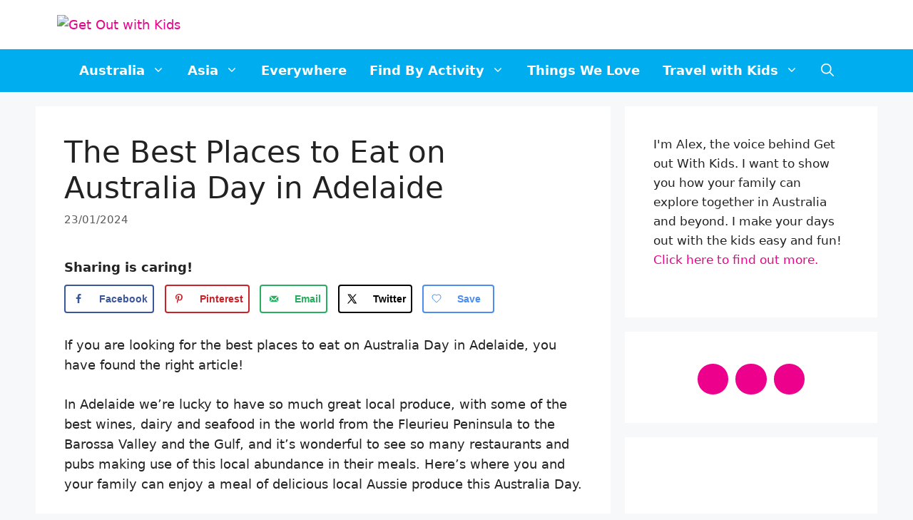

--- FILE ---
content_type: text/html; charset=UTF-8
request_url: https://getoutwithkids.com.au/the-best-places-to-eat-on-australia-day-in-adelaide/
body_size: 26605
content:
<!DOCTYPE html>
<html lang="en-AU">
<head>
	<meta charset="UTF-8">
	<meta name='robots' content='index, follow, max-image-preview:large, max-snippet:-1, max-video-preview:-1' />
	<style>img:is([sizes="auto" i], [sizes^="auto," i]) { contain-intrinsic-size: 3000px 1500px }</style>
	<meta name="viewport" content="width=device-width, initial-scale=1">
	<!-- This site is optimized with the Yoast SEO plugin v26.0 - https://yoast.com/wordpress/plugins/seo/ -->
	<title>The Best Places to Eat on Australia Day in Adelaide</title>
	<meta name="description" content="If you are looking for the best places to eat on Australia Day in Adelaide, you have found the right article!" />
	<link rel="canonical" href="https://getoutwithkids.com.au/the-best-places-to-eat-on-australia-day-in-adelaide/" />
	<meta name="author" content="Janine Mergler" />
	<meta name="twitter:label1" content="Written by" />
	<meta name="twitter:data1" content="Janine Mergler" />
	<meta name="twitter:label2" content="Est. reading time" />
	<meta name="twitter:data2" content="6 minutes" />
	<script type="application/ld+json" class="yoast-schema-graph">{"@context":"https://schema.org","@graph":[{"@type":"Article","@id":"https://getoutwithkids.com.au/the-best-places-to-eat-on-australia-day-in-adelaide/#article","isPartOf":{"@id":"https://getoutwithkids.com.au/the-best-places-to-eat-on-australia-day-in-adelaide/"},"author":{"name":"Janine Mergler","@id":"https://getoutwithkids.com.au/#/schema/person/c8cd0907b09f029fac43caceb05c8eaa"},"headline":"The Best Places to Eat on Australia Day in Adelaide","datePublished":"2024-01-22T19:00:00+00:00","dateModified":"2024-01-24T23:21:36+00:00","mainEntityOfPage":{"@id":"https://getoutwithkids.com.au/the-best-places-to-eat-on-australia-day-in-adelaide/"},"wordCount":1014,"commentCount":0,"publisher":{"@id":"https://getoutwithkids.com.au/#organization"},"image":{"@id":"https://getoutwithkids.com.au/the-best-places-to-eat-on-australia-day-in-adelaide/#primaryimage"},"thumbnailUrl":"https://getoutwithkids.com.au/wp-content/uploads/2023/01/Untitled-design-12.png","keywords":["Cafes","Places to eat","Pubs","Restaurants"],"articleSection":["Blog","South Australia"],"inLanguage":"en-AU","potentialAction":[{"@type":"CommentAction","name":"Comment","target":["https://getoutwithkids.com.au/the-best-places-to-eat-on-australia-day-in-adelaide/#respond"]}]},{"@type":"WebPage","@id":"https://getoutwithkids.com.au/the-best-places-to-eat-on-australia-day-in-adelaide/","url":"https://getoutwithkids.com.au/the-best-places-to-eat-on-australia-day-in-adelaide/","name":"The Best Places to Eat on Australia Day in Adelaide","isPartOf":{"@id":"https://getoutwithkids.com.au/#website"},"primaryImageOfPage":{"@id":"https://getoutwithkids.com.au/the-best-places-to-eat-on-australia-day-in-adelaide/#primaryimage"},"image":{"@id":"https://getoutwithkids.com.au/the-best-places-to-eat-on-australia-day-in-adelaide/#primaryimage"},"thumbnailUrl":"https://getoutwithkids.com.au/wp-content/uploads/2023/01/Untitled-design-12.png","datePublished":"2024-01-22T19:00:00+00:00","dateModified":"2024-01-24T23:21:36+00:00","description":"If you are looking for the best places to eat on Australia Day in Adelaide, you have found the right article!","breadcrumb":{"@id":"https://getoutwithkids.com.au/the-best-places-to-eat-on-australia-day-in-adelaide/#breadcrumb"},"inLanguage":"en-AU","potentialAction":[{"@type":"ReadAction","target":["https://getoutwithkids.com.au/the-best-places-to-eat-on-australia-day-in-adelaide/"]}]},{"@type":"ImageObject","inLanguage":"en-AU","@id":"https://getoutwithkids.com.au/the-best-places-to-eat-on-australia-day-in-adelaide/#primaryimage","url":"https://getoutwithkids.com.au/wp-content/uploads/2023/01/Untitled-design-12.png","contentUrl":"https://getoutwithkids.com.au/wp-content/uploads/2023/01/Untitled-design-12.png","width":1200,"height":680},{"@type":"BreadcrumbList","@id":"https://getoutwithkids.com.au/the-best-places-to-eat-on-australia-day-in-adelaide/#breadcrumb","itemListElement":[{"@type":"ListItem","position":1,"name":"Home","item":"https://getoutwithkids.com.au/"},{"@type":"ListItem","position":2,"name":"The Best Places to Eat on Australia Day in Adelaide"}]},{"@type":"WebSite","@id":"https://getoutwithkids.com.au/#website","url":"https://getoutwithkids.com.au/","name":"Get Out with Kids","description":"Reviewing kid friendly places to have days out with kids to eat, play and travel in Australia and Asia","publisher":{"@id":"https://getoutwithkids.com.au/#organization"},"potentialAction":[{"@type":"SearchAction","target":{"@type":"EntryPoint","urlTemplate":"https://getoutwithkids.com.au/?s={search_term_string}"},"query-input":{"@type":"PropertyValueSpecification","valueRequired":true,"valueName":"search_term_string"}}],"inLanguage":"en-AU"},{"@type":"Organization","@id":"https://getoutwithkids.com.au/#organization","name":"Get Out with Kids","url":"https://getoutwithkids.com.au/","logo":{"@type":"ImageObject","inLanguage":"en-AU","@id":"https://getoutwithkids.com.au/#/schema/logo/image/","url":"https://getoutwithkids.com.au/wp-content/uploads/2020/09/Get-Out-with-Kids-logo.jpeg","contentUrl":"https://getoutwithkids.com.au/wp-content/uploads/2020/09/Get-Out-with-Kids-logo.jpeg","width":750,"height":914,"caption":"Get Out with Kids"},"image":{"@id":"https://getoutwithkids.com.au/#/schema/logo/image/"}},{"@type":"Person","@id":"https://getoutwithkids.com.au/#/schema/person/c8cd0907b09f029fac43caceb05c8eaa","name":"Janine Mergler","image":{"@type":"ImageObject","inLanguage":"en-AU","@id":"https://getoutwithkids.com.au/#/schema/person/image/","url":"https://secure.gravatar.com/avatar/b958612e88fbead85469d3167d04fcbdd8188390eb130c223e5c8226a14f9197?s=96&d=mm&r=g","contentUrl":"https://secure.gravatar.com/avatar/b958612e88fbead85469d3167d04fcbdd8188390eb130c223e5c8226a14f9197?s=96&d=mm&r=g","caption":"Janine Mergler"},"description":"Janine Mergler is a veteran Queensland teacher, graduating from QUT with a BEd majoring in Social Sciences. After many years in the classroom, Janine moved on to academia. She has proudly trained new generations of teachers in her role as a lecturer at Queensland University of Technology Faculty of Education. She has also worked in the Queensland Government as an education specialist, developing education resources and delivering community awareness programs to help families conserve water. Currently she is the owner and editor of Families Magazine, a publication specifically targeted at parents who value a quality education for children. Janine leads a team of professionals who write about family lifestyle, early childhood, schools and education information and family-friendly events.","url":"https://getoutwithkids.com.au/author/janine-mergler/"}]}</script>
	<!-- / Yoast SEO plugin. -->


<!-- Hubbub v.1.35.1 https://morehubbub.com/ -->
<meta property="og:locale" content="en_AU" />
<meta property="og:type" content="article" />
<meta property="og:title" content="The Best Places to Eat on Australia Day in Adelaide" />
<meta property="og:description" content="If you are looking for the best places to eat on Australia Day in Adelaide, you have found the right article!" />
<meta property="og:url" content="https://getoutwithkids.com.au/the-best-places-to-eat-on-australia-day-in-adelaide/" />
<meta property="og:site_name" content="Get Out with Kids" />
<meta property="og:updated_time" content="2024-01-25T09:21:36+00:00" />
<meta property="article:published_time" content="2024-01-23T05:00:00+00:00" />
<meta property="article:modified_time" content="2024-01-25T09:21:36+00:00" />
<meta name="twitter:card" content="summary_large_image" />
<meta name="twitter:title" content="The Best Places to Eat on Australia Day in Adelaide" />
<meta name="twitter:description" content="If you are looking for the best places to eat on Australia Day in Adelaide, you have found the right article!" />
<meta class="flipboard-article" content="If you are looking for the best places to eat on Australia Day in Adelaide, you have found the right article!" />
<meta property="og:image" content="https://getoutwithkids.com.au/wp-content/uploads/2023/01/Untitled-design-12.png" />
<meta name="twitter:image" content="https://getoutwithkids.com.au/wp-content/uploads/2023/01/Untitled-design-12.png" />
<meta property="og:image:width" content="1200" />
<meta property="og:image:height" content="680" />
<!-- Hubbub v.1.35.1 https://morehubbub.com/ -->
<link rel='dns-prefetch' href='//scripts.mediavine.com' />
<link rel="alternate" type="application/rss+xml" title="Get Out with Kids &raquo; Feed" href="https://getoutwithkids.com.au/feed/" />
<link rel="alternate" type="application/rss+xml" title="Get Out with Kids &raquo; Comments Feed" href="https://getoutwithkids.com.au/comments/feed/" />
<link rel="alternate" type="application/rss+xml" title="Get Out with Kids &raquo; The Best Places to Eat on Australia Day in Adelaide Comments Feed" href="https://getoutwithkids.com.au/the-best-places-to-eat-on-australia-day-in-adelaide/feed/" />
<script>
window._wpemojiSettings = {"baseUrl":"https:\/\/s.w.org\/images\/core\/emoji\/16.0.1\/72x72\/","ext":".png","svgUrl":"https:\/\/s.w.org\/images\/core\/emoji\/16.0.1\/svg\/","svgExt":".svg","source":{"concatemoji":"https:\/\/getoutwithkids.com.au\/wp-includes\/js\/wp-emoji-release.min.js?ver=6.8.3"}};
/*! This file is auto-generated */
!function(s,n){var o,i,e;function c(e){try{var t={supportTests:e,timestamp:(new Date).valueOf()};sessionStorage.setItem(o,JSON.stringify(t))}catch(e){}}function p(e,t,n){e.clearRect(0,0,e.canvas.width,e.canvas.height),e.fillText(t,0,0);var t=new Uint32Array(e.getImageData(0,0,e.canvas.width,e.canvas.height).data),a=(e.clearRect(0,0,e.canvas.width,e.canvas.height),e.fillText(n,0,0),new Uint32Array(e.getImageData(0,0,e.canvas.width,e.canvas.height).data));return t.every(function(e,t){return e===a[t]})}function u(e,t){e.clearRect(0,0,e.canvas.width,e.canvas.height),e.fillText(t,0,0);for(var n=e.getImageData(16,16,1,1),a=0;a<n.data.length;a++)if(0!==n.data[a])return!1;return!0}function f(e,t,n,a){switch(t){case"flag":return n(e,"\ud83c\udff3\ufe0f\u200d\u26a7\ufe0f","\ud83c\udff3\ufe0f\u200b\u26a7\ufe0f")?!1:!n(e,"\ud83c\udde8\ud83c\uddf6","\ud83c\udde8\u200b\ud83c\uddf6")&&!n(e,"\ud83c\udff4\udb40\udc67\udb40\udc62\udb40\udc65\udb40\udc6e\udb40\udc67\udb40\udc7f","\ud83c\udff4\u200b\udb40\udc67\u200b\udb40\udc62\u200b\udb40\udc65\u200b\udb40\udc6e\u200b\udb40\udc67\u200b\udb40\udc7f");case"emoji":return!a(e,"\ud83e\udedf")}return!1}function g(e,t,n,a){var r="undefined"!=typeof WorkerGlobalScope&&self instanceof WorkerGlobalScope?new OffscreenCanvas(300,150):s.createElement("canvas"),o=r.getContext("2d",{willReadFrequently:!0}),i=(o.textBaseline="top",o.font="600 32px Arial",{});return e.forEach(function(e){i[e]=t(o,e,n,a)}),i}function t(e){var t=s.createElement("script");t.src=e,t.defer=!0,s.head.appendChild(t)}"undefined"!=typeof Promise&&(o="wpEmojiSettingsSupports",i=["flag","emoji"],n.supports={everything:!0,everythingExceptFlag:!0},e=new Promise(function(e){s.addEventListener("DOMContentLoaded",e,{once:!0})}),new Promise(function(t){var n=function(){try{var e=JSON.parse(sessionStorage.getItem(o));if("object"==typeof e&&"number"==typeof e.timestamp&&(new Date).valueOf()<e.timestamp+604800&&"object"==typeof e.supportTests)return e.supportTests}catch(e){}return null}();if(!n){if("undefined"!=typeof Worker&&"undefined"!=typeof OffscreenCanvas&&"undefined"!=typeof URL&&URL.createObjectURL&&"undefined"!=typeof Blob)try{var e="postMessage("+g.toString()+"("+[JSON.stringify(i),f.toString(),p.toString(),u.toString()].join(",")+"));",a=new Blob([e],{type:"text/javascript"}),r=new Worker(URL.createObjectURL(a),{name:"wpTestEmojiSupports"});return void(r.onmessage=function(e){c(n=e.data),r.terminate(),t(n)})}catch(e){}c(n=g(i,f,p,u))}t(n)}).then(function(e){for(var t in e)n.supports[t]=e[t],n.supports.everything=n.supports.everything&&n.supports[t],"flag"!==t&&(n.supports.everythingExceptFlag=n.supports.everythingExceptFlag&&n.supports[t]);n.supports.everythingExceptFlag=n.supports.everythingExceptFlag&&!n.supports.flag,n.DOMReady=!1,n.readyCallback=function(){n.DOMReady=!0}}).then(function(){return e}).then(function(){var e;n.supports.everything||(n.readyCallback(),(e=n.source||{}).concatemoji?t(e.concatemoji):e.wpemoji&&e.twemoji&&(t(e.twemoji),t(e.wpemoji)))}))}((window,document),window._wpemojiSettings);
</script>

<style id='wp-emoji-styles-inline-css'>

	img.wp-smiley, img.emoji {
		display: inline !important;
		border: none !important;
		box-shadow: none !important;
		height: 1em !important;
		width: 1em !important;
		margin: 0 0.07em !important;
		vertical-align: -0.1em !important;
		background: none !important;
		padding: 0 !important;
	}
</style>
<link rel='stylesheet' id='wp-block-library-css' href='https://getoutwithkids.com.au/wp-includes/css/dist/block-library/style.min.css?ver=6.8.3' media='all' />
<style id='classic-theme-styles-inline-css'>
/*! This file is auto-generated */
.wp-block-button__link{color:#fff;background-color:#32373c;border-radius:9999px;box-shadow:none;text-decoration:none;padding:calc(.667em + 2px) calc(1.333em + 2px);font-size:1.125em}.wp-block-file__button{background:#32373c;color:#fff;text-decoration:none}
</style>
<link rel='stylesheet' id='wpzoom-social-icons-block-style-css' href='https://getoutwithkids.com.au/wp-content/plugins/social-icons-widget-by-wpzoom/block/dist/style-wpzoom-social-icons.css?ver=4.5.1' media='all' />
<style id='global-styles-inline-css'>
:root{--wp--preset--aspect-ratio--square: 1;--wp--preset--aspect-ratio--4-3: 4/3;--wp--preset--aspect-ratio--3-4: 3/4;--wp--preset--aspect-ratio--3-2: 3/2;--wp--preset--aspect-ratio--2-3: 2/3;--wp--preset--aspect-ratio--16-9: 16/9;--wp--preset--aspect-ratio--9-16: 9/16;--wp--preset--color--black: #000000;--wp--preset--color--cyan-bluish-gray: #abb8c3;--wp--preset--color--white: #ffffff;--wp--preset--color--pale-pink: #f78da7;--wp--preset--color--vivid-red: #cf2e2e;--wp--preset--color--luminous-vivid-orange: #ff6900;--wp--preset--color--luminous-vivid-amber: #fcb900;--wp--preset--color--light-green-cyan: #7bdcb5;--wp--preset--color--vivid-green-cyan: #00d084;--wp--preset--color--pale-cyan-blue: #8ed1fc;--wp--preset--color--vivid-cyan-blue: #0693e3;--wp--preset--color--vivid-purple: #9b51e0;--wp--preset--color--contrast: var(--contrast);--wp--preset--color--contrast-2: var(--contrast-2);--wp--preset--color--contrast-3: var(--contrast-3);--wp--preset--color--base: var(--base);--wp--preset--color--base-2: var(--base-2);--wp--preset--color--base-3: var(--base-3);--wp--preset--color--accent: var(--accent);--wp--preset--color--global-color-8: var(--global-color-8);--wp--preset--color--global-color-9: var(--global-color-9);--wp--preset--color--global-color-10: var(--global-color-10);--wp--preset--color--global-color-11: var(--global-color-11);--wp--preset--gradient--vivid-cyan-blue-to-vivid-purple: linear-gradient(135deg,rgba(6,147,227,1) 0%,rgb(155,81,224) 100%);--wp--preset--gradient--light-green-cyan-to-vivid-green-cyan: linear-gradient(135deg,rgb(122,220,180) 0%,rgb(0,208,130) 100%);--wp--preset--gradient--luminous-vivid-amber-to-luminous-vivid-orange: linear-gradient(135deg,rgba(252,185,0,1) 0%,rgba(255,105,0,1) 100%);--wp--preset--gradient--luminous-vivid-orange-to-vivid-red: linear-gradient(135deg,rgba(255,105,0,1) 0%,rgb(207,46,46) 100%);--wp--preset--gradient--very-light-gray-to-cyan-bluish-gray: linear-gradient(135deg,rgb(238,238,238) 0%,rgb(169,184,195) 100%);--wp--preset--gradient--cool-to-warm-spectrum: linear-gradient(135deg,rgb(74,234,220) 0%,rgb(151,120,209) 20%,rgb(207,42,186) 40%,rgb(238,44,130) 60%,rgb(251,105,98) 80%,rgb(254,248,76) 100%);--wp--preset--gradient--blush-light-purple: linear-gradient(135deg,rgb(255,206,236) 0%,rgb(152,150,240) 100%);--wp--preset--gradient--blush-bordeaux: linear-gradient(135deg,rgb(254,205,165) 0%,rgb(254,45,45) 50%,rgb(107,0,62) 100%);--wp--preset--gradient--luminous-dusk: linear-gradient(135deg,rgb(255,203,112) 0%,rgb(199,81,192) 50%,rgb(65,88,208) 100%);--wp--preset--gradient--pale-ocean: linear-gradient(135deg,rgb(255,245,203) 0%,rgb(182,227,212) 50%,rgb(51,167,181) 100%);--wp--preset--gradient--electric-grass: linear-gradient(135deg,rgb(202,248,128) 0%,rgb(113,206,126) 100%);--wp--preset--gradient--midnight: linear-gradient(135deg,rgb(2,3,129) 0%,rgb(40,116,252) 100%);--wp--preset--font-size--small: 13px;--wp--preset--font-size--medium: 20px;--wp--preset--font-size--large: 36px;--wp--preset--font-size--x-large: 42px;--wp--preset--spacing--20: 0.44rem;--wp--preset--spacing--30: 0.67rem;--wp--preset--spacing--40: 1rem;--wp--preset--spacing--50: 1.5rem;--wp--preset--spacing--60: 2.25rem;--wp--preset--spacing--70: 3.38rem;--wp--preset--spacing--80: 5.06rem;--wp--preset--shadow--natural: 6px 6px 9px rgba(0, 0, 0, 0.2);--wp--preset--shadow--deep: 12px 12px 50px rgba(0, 0, 0, 0.4);--wp--preset--shadow--sharp: 6px 6px 0px rgba(0, 0, 0, 0.2);--wp--preset--shadow--outlined: 6px 6px 0px -3px rgba(255, 255, 255, 1), 6px 6px rgba(0, 0, 0, 1);--wp--preset--shadow--crisp: 6px 6px 0px rgba(0, 0, 0, 1);}:where(.is-layout-flex){gap: 0.5em;}:where(.is-layout-grid){gap: 0.5em;}body .is-layout-flex{display: flex;}.is-layout-flex{flex-wrap: wrap;align-items: center;}.is-layout-flex > :is(*, div){margin: 0;}body .is-layout-grid{display: grid;}.is-layout-grid > :is(*, div){margin: 0;}:where(.wp-block-columns.is-layout-flex){gap: 2em;}:where(.wp-block-columns.is-layout-grid){gap: 2em;}:where(.wp-block-post-template.is-layout-flex){gap: 1.25em;}:where(.wp-block-post-template.is-layout-grid){gap: 1.25em;}.has-black-color{color: var(--wp--preset--color--black) !important;}.has-cyan-bluish-gray-color{color: var(--wp--preset--color--cyan-bluish-gray) !important;}.has-white-color{color: var(--wp--preset--color--white) !important;}.has-pale-pink-color{color: var(--wp--preset--color--pale-pink) !important;}.has-vivid-red-color{color: var(--wp--preset--color--vivid-red) !important;}.has-luminous-vivid-orange-color{color: var(--wp--preset--color--luminous-vivid-orange) !important;}.has-luminous-vivid-amber-color{color: var(--wp--preset--color--luminous-vivid-amber) !important;}.has-light-green-cyan-color{color: var(--wp--preset--color--light-green-cyan) !important;}.has-vivid-green-cyan-color{color: var(--wp--preset--color--vivid-green-cyan) !important;}.has-pale-cyan-blue-color{color: var(--wp--preset--color--pale-cyan-blue) !important;}.has-vivid-cyan-blue-color{color: var(--wp--preset--color--vivid-cyan-blue) !important;}.has-vivid-purple-color{color: var(--wp--preset--color--vivid-purple) !important;}.has-black-background-color{background-color: var(--wp--preset--color--black) !important;}.has-cyan-bluish-gray-background-color{background-color: var(--wp--preset--color--cyan-bluish-gray) !important;}.has-white-background-color{background-color: var(--wp--preset--color--white) !important;}.has-pale-pink-background-color{background-color: var(--wp--preset--color--pale-pink) !important;}.has-vivid-red-background-color{background-color: var(--wp--preset--color--vivid-red) !important;}.has-luminous-vivid-orange-background-color{background-color: var(--wp--preset--color--luminous-vivid-orange) !important;}.has-luminous-vivid-amber-background-color{background-color: var(--wp--preset--color--luminous-vivid-amber) !important;}.has-light-green-cyan-background-color{background-color: var(--wp--preset--color--light-green-cyan) !important;}.has-vivid-green-cyan-background-color{background-color: var(--wp--preset--color--vivid-green-cyan) !important;}.has-pale-cyan-blue-background-color{background-color: var(--wp--preset--color--pale-cyan-blue) !important;}.has-vivid-cyan-blue-background-color{background-color: var(--wp--preset--color--vivid-cyan-blue) !important;}.has-vivid-purple-background-color{background-color: var(--wp--preset--color--vivid-purple) !important;}.has-black-border-color{border-color: var(--wp--preset--color--black) !important;}.has-cyan-bluish-gray-border-color{border-color: var(--wp--preset--color--cyan-bluish-gray) !important;}.has-white-border-color{border-color: var(--wp--preset--color--white) !important;}.has-pale-pink-border-color{border-color: var(--wp--preset--color--pale-pink) !important;}.has-vivid-red-border-color{border-color: var(--wp--preset--color--vivid-red) !important;}.has-luminous-vivid-orange-border-color{border-color: var(--wp--preset--color--luminous-vivid-orange) !important;}.has-luminous-vivid-amber-border-color{border-color: var(--wp--preset--color--luminous-vivid-amber) !important;}.has-light-green-cyan-border-color{border-color: var(--wp--preset--color--light-green-cyan) !important;}.has-vivid-green-cyan-border-color{border-color: var(--wp--preset--color--vivid-green-cyan) !important;}.has-pale-cyan-blue-border-color{border-color: var(--wp--preset--color--pale-cyan-blue) !important;}.has-vivid-cyan-blue-border-color{border-color: var(--wp--preset--color--vivid-cyan-blue) !important;}.has-vivid-purple-border-color{border-color: var(--wp--preset--color--vivid-purple) !important;}.has-vivid-cyan-blue-to-vivid-purple-gradient-background{background: var(--wp--preset--gradient--vivid-cyan-blue-to-vivid-purple) !important;}.has-light-green-cyan-to-vivid-green-cyan-gradient-background{background: var(--wp--preset--gradient--light-green-cyan-to-vivid-green-cyan) !important;}.has-luminous-vivid-amber-to-luminous-vivid-orange-gradient-background{background: var(--wp--preset--gradient--luminous-vivid-amber-to-luminous-vivid-orange) !important;}.has-luminous-vivid-orange-to-vivid-red-gradient-background{background: var(--wp--preset--gradient--luminous-vivid-orange-to-vivid-red) !important;}.has-very-light-gray-to-cyan-bluish-gray-gradient-background{background: var(--wp--preset--gradient--very-light-gray-to-cyan-bluish-gray) !important;}.has-cool-to-warm-spectrum-gradient-background{background: var(--wp--preset--gradient--cool-to-warm-spectrum) !important;}.has-blush-light-purple-gradient-background{background: var(--wp--preset--gradient--blush-light-purple) !important;}.has-blush-bordeaux-gradient-background{background: var(--wp--preset--gradient--blush-bordeaux) !important;}.has-luminous-dusk-gradient-background{background: var(--wp--preset--gradient--luminous-dusk) !important;}.has-pale-ocean-gradient-background{background: var(--wp--preset--gradient--pale-ocean) !important;}.has-electric-grass-gradient-background{background: var(--wp--preset--gradient--electric-grass) !important;}.has-midnight-gradient-background{background: var(--wp--preset--gradient--midnight) !important;}.has-small-font-size{font-size: var(--wp--preset--font-size--small) !important;}.has-medium-font-size{font-size: var(--wp--preset--font-size--medium) !important;}.has-large-font-size{font-size: var(--wp--preset--font-size--large) !important;}.has-x-large-font-size{font-size: var(--wp--preset--font-size--x-large) !important;}
:where(.wp-block-post-template.is-layout-flex){gap: 1.25em;}:where(.wp-block-post-template.is-layout-grid){gap: 1.25em;}
:where(.wp-block-columns.is-layout-flex){gap: 2em;}:where(.wp-block-columns.is-layout-grid){gap: 2em;}
:root :where(.wp-block-pullquote){font-size: 1.5em;line-height: 1.6;}
</style>
<link rel='stylesheet' id='uag-style-8475-css' href='https://getoutwithkids.com.au/wp-content/uploads/uag-plugin/assets/8000/uag-css-8475.css?ver=1763015187' media='all' />
<link rel='stylesheet' id='generate-comments-css' href='https://getoutwithkids.com.au/wp-content/themes/generatepress/assets/css/components/comments.min.css?ver=3.6.0' media='all' />
<link rel='stylesheet' id='generate-widget-areas-css' href='https://getoutwithkids.com.au/wp-content/themes/generatepress/assets/css/components/widget-areas.min.css?ver=3.6.0' media='all' />
<link rel='stylesheet' id='generate-style-css' href='https://getoutwithkids.com.au/wp-content/themes/generatepress/assets/css/main.min.css?ver=3.6.0' media='all' />
<style id='generate-style-inline-css'>
body{background-color:#f7f8f9;color:#222222;}a{color:#ec008c;}a:hover, a:focus, a:active{color:#91278f;}.wp-block-group__inner-container{max-width:1200px;margin-left:auto;margin-right:auto;}.site-header .header-image{width:260px;}.generate-back-to-top{font-size:20px;border-radius:3px;position:fixed;bottom:30px;right:30px;line-height:40px;width:40px;text-align:center;z-index:10;transition:opacity 300ms ease-in-out;opacity:0.1;transform:translateY(1000px);}.generate-back-to-top__show{opacity:1;transform:translateY(0);}.navigation-search{position:absolute;left:-99999px;pointer-events:none;visibility:hidden;z-index:20;width:100%;top:0;transition:opacity 100ms ease-in-out;opacity:0;}.navigation-search.nav-search-active{left:0;right:0;pointer-events:auto;visibility:visible;opacity:1;}.navigation-search input[type="search"]{outline:0;border:0;vertical-align:bottom;line-height:1;opacity:0.9;width:100%;z-index:20;border-radius:0;-webkit-appearance:none;height:60px;}.navigation-search input::-ms-clear{display:none;width:0;height:0;}.navigation-search input::-ms-reveal{display:none;width:0;height:0;}.navigation-search input::-webkit-search-decoration, .navigation-search input::-webkit-search-cancel-button, .navigation-search input::-webkit-search-results-button, .navigation-search input::-webkit-search-results-decoration{display:none;}.gen-sidebar-nav .navigation-search{top:auto;bottom:0;}:root{--contrast:#222222;--contrast-2:#575760;--contrast-3:#b2b2be;--base:#f0f0f0;--base-2:#f7f8f9;--base-3:#ffffff;--accent:#1e73be;--global-color-8:#ec008c;--global-color-9:#00aeef;--global-color-10:#91278f;--global-color-11:#80c342;}:root .has-contrast-color{color:var(--contrast);}:root .has-contrast-background-color{background-color:var(--contrast);}:root .has-contrast-2-color{color:var(--contrast-2);}:root .has-contrast-2-background-color{background-color:var(--contrast-2);}:root .has-contrast-3-color{color:var(--contrast-3);}:root .has-contrast-3-background-color{background-color:var(--contrast-3);}:root .has-base-color{color:var(--base);}:root .has-base-background-color{background-color:var(--base);}:root .has-base-2-color{color:var(--base-2);}:root .has-base-2-background-color{background-color:var(--base-2);}:root .has-base-3-color{color:var(--base-3);}:root .has-base-3-background-color{background-color:var(--base-3);}:root .has-accent-color{color:var(--accent);}:root .has-accent-background-color{background-color:var(--accent);}:root .has-global-color-8-color{color:var(--global-color-8);}:root .has-global-color-8-background-color{background-color:var(--global-color-8);}:root .has-global-color-9-color{color:var(--global-color-9);}:root .has-global-color-9-background-color{background-color:var(--global-color-9);}:root .has-global-color-10-color{color:var(--global-color-10);}:root .has-global-color-10-background-color{background-color:var(--global-color-10);}:root .has-global-color-11-color{color:var(--global-color-11);}:root .has-global-color-11-background-color{background-color:var(--global-color-11);}body, button, input, select, textarea{font-family:-apple-system, system-ui, BlinkMacSystemFont, "Segoe UI", Helvetica, Arial, sans-serif, "Apple Color Emoji", "Segoe UI Emoji", "Segoe UI Symbol";font-size:20px;}body{line-height:1.9;}.entry-content > [class*="wp-block-"]:not(:last-child):not(.wp-block-heading){margin-bottom:1.5em;}.main-navigation a, .menu-toggle{font-weight:bold;font-size:18px;}.main-navigation .menu-bar-items{font-size:18px;}.main-navigation .main-nav ul ul li a{font-size:15px;}.sidebar .widget, .footer-widgets .widget{font-size:17px;}@media (max-width:768px){h1{font-size:31px;}h2{font-size:27px;}h3{font-size:24px;}h4{font-size:22px;}h5{font-size:19px;}}.top-bar{background-color:#636363;color:#ffffff;}.top-bar a{color:#ffffff;}.top-bar a:hover{color:#303030;}.site-header{background-color:#ffffff;}.main-title a,.main-title a:hover{color:#222222;}.site-description{color:#757575;}.main-navigation,.main-navigation ul ul{background-color:var(--global-color-9);}.main-navigation .main-nav ul li a, .main-navigation .menu-toggle, .main-navigation .menu-bar-items{color:#ffffff;}.main-navigation .main-nav ul li:not([class*="current-menu-"]):hover > a, .main-navigation .main-nav ul li:not([class*="current-menu-"]):focus > a, .main-navigation .main-nav ul li.sfHover:not([class*="current-menu-"]) > a, .main-navigation .menu-bar-item:hover > a, .main-navigation .menu-bar-item.sfHover > a{color:#7a8896;background-color:#ffffff;}button.menu-toggle:hover,button.menu-toggle:focus{color:#ffffff;}.main-navigation .main-nav ul li[class*="current-menu-"] > a{color:#ffffff;background-color:var(--global-color-10);}.navigation-search input[type="search"],.navigation-search input[type="search"]:active, .navigation-search input[type="search"]:focus, .main-navigation .main-nav ul li.search-item.active > a, .main-navigation .menu-bar-items .search-item.active > a{color:#7a8896;background-color:#ffffff;}.main-navigation ul ul{background-color:var(--global-color-11);}.main-navigation .main-nav ul ul li a{color:#ffffff;}.main-navigation .main-nav ul ul li:not([class*="current-menu-"]):hover > a,.main-navigation .main-nav ul ul li:not([class*="current-menu-"]):focus > a, .main-navigation .main-nav ul ul li.sfHover:not([class*="current-menu-"]) > a{color:#7a8896;background-color:#eaeaea;}.main-navigation .main-nav ul ul li[class*="current-menu-"] > a{color:#7a8896;background-color:#eaeaea;}.separate-containers .inside-article, .separate-containers .comments-area, .separate-containers .page-header, .one-container .container, .separate-containers .paging-navigation, .inside-page-header{background-color:#ffffff;}.entry-title a{color:#222222;}.entry-title a:hover{color:#55555e;}.entry-meta{color:#595959;}h2{color:#ec008c;}h3{color:var(--contrast);}.sidebar .widget{background-color:#ffffff;}.footer-widgets{background-color:#ffffff;}.footer-widgets .widget-title{color:#000000;}.site-info{color:#ffffff;background-color:#80c342;}.site-info a{color:#ffffff;}.site-info a:hover{color:#91278f;}.footer-bar .widget_nav_menu .current-menu-item a{color:#91278f;}input[type="text"],input[type="email"],input[type="url"],input[type="password"],input[type="search"],input[type="tel"],input[type="number"],textarea,select{color:#666666;background-color:#fafafa;border-color:#cccccc;}input[type="text"]:focus,input[type="email"]:focus,input[type="url"]:focus,input[type="password"]:focus,input[type="search"]:focus,input[type="tel"]:focus,input[type="number"]:focus,textarea:focus,select:focus{color:#666666;background-color:#ffffff;border-color:#bfbfbf;}button,html input[type="button"],input[type="reset"],input[type="submit"],a.button,a.wp-block-button__link:not(.has-background){color:#ffffff;background-color:#ec008c;}button:hover,html input[type="button"]:hover,input[type="reset"]:hover,input[type="submit"]:hover,a.button:hover,button:focus,html input[type="button"]:focus,input[type="reset"]:focus,input[type="submit"]:focus,a.button:focus,a.wp-block-button__link:not(.has-background):active,a.wp-block-button__link:not(.has-background):focus,a.wp-block-button__link:not(.has-background):hover{color:#ffffff;background-color:#91278f;}a.generate-back-to-top{background-color:rgba( 0,0,0,0.4 );color:#ffffff;}a.generate-back-to-top:hover,a.generate-back-to-top:focus{background-color:rgba( 0,0,0,0.6 );color:#ffffff;}:root{--gp-search-modal-bg-color:var(--base-3);--gp-search-modal-text-color:var(--contrast);--gp-search-modal-overlay-bg-color:rgba(0,0,0,0.2);}@media (max-width: 768px){.main-navigation .menu-bar-item:hover > a, .main-navigation .menu-bar-item.sfHover > a{background:none;color:#ffffff;}}.nav-below-header .main-navigation .inside-navigation.grid-container, .nav-above-header .main-navigation .inside-navigation.grid-container{padding:0px 24px 0px 24px;}.site-main .wp-block-group__inner-container{padding:40px;}.separate-containers .paging-navigation{padding-top:20px;padding-bottom:20px;}.entry-content .alignwide, body:not(.no-sidebar) .entry-content .alignfull{margin-left:-40px;width:calc(100% + 80px);max-width:calc(100% + 80px);}.main-navigation .main-nav ul li a,.menu-toggle,.main-navigation .menu-bar-item > a{padding-left:16px;padding-right:16px;}.main-navigation .main-nav ul ul li a{padding:10px 16px 10px 16px;}.rtl .menu-item-has-children .dropdown-menu-toggle{padding-left:16px;}.menu-item-has-children .dropdown-menu-toggle{padding-right:16px;}.rtl .main-navigation .main-nav ul li.menu-item-has-children > a{padding-right:16px;}@media (max-width:768px){.separate-containers .inside-article, .separate-containers .comments-area, .separate-containers .page-header, .separate-containers .paging-navigation, .one-container .site-content, .inside-page-header{padding:30px;}.site-main .wp-block-group__inner-container{padding:30px;}.inside-top-bar{padding-right:30px;padding-left:30px;}.inside-header{padding-right:30px;padding-left:30px;}.widget-area .widget{padding-top:30px;padding-right:30px;padding-bottom:30px;padding-left:30px;}.footer-widgets-container{padding-top:30px;padding-right:30px;padding-bottom:30px;padding-left:30px;}.inside-site-info{padding-right:30px;padding-left:30px;}.entry-content .alignwide, body:not(.no-sidebar) .entry-content .alignfull{margin-left:-30px;width:calc(100% + 60px);max-width:calc(100% + 60px);}.one-container .site-main .paging-navigation{margin-bottom:20px;}}/* End cached CSS */.is-right-sidebar{width:30%;}.is-left-sidebar{width:30%;}.site-content .content-area{width:70%;}@media (max-width: 768px){.main-navigation .menu-toggle,.sidebar-nav-mobile:not(#sticky-placeholder){display:block;}.main-navigation ul,.gen-sidebar-nav,.main-navigation:not(.slideout-navigation):not(.toggled) .main-nav > ul,.has-inline-mobile-toggle #site-navigation .inside-navigation > *:not(.navigation-search):not(.main-nav){display:none;}.nav-align-right .inside-navigation,.nav-align-center .inside-navigation{justify-content:space-between;}}
.dynamic-author-image-rounded{border-radius:100%;}.dynamic-featured-image, .dynamic-author-image{vertical-align:middle;}.one-container.blog .dynamic-content-template:not(:last-child), .one-container.archive .dynamic-content-template:not(:last-child){padding-bottom:0px;}.dynamic-entry-excerpt > p:last-child{margin-bottom:0px;}
.main-navigation .main-nav ul li a,.menu-toggle,.main-navigation .menu-bar-item > a{transition: line-height 300ms ease}.main-navigation.toggled .main-nav > ul{background-color: var(--global-color-9)}.sticky-enabled .gen-sidebar-nav.is_stuck .main-navigation {margin-bottom: 0px;}.sticky-enabled .gen-sidebar-nav.is_stuck {z-index: 500;}.sticky-enabled .main-navigation.is_stuck {box-shadow: 0 2px 2px -2px rgba(0, 0, 0, .2);}.navigation-stick:not(.gen-sidebar-nav) {left: 0;right: 0;width: 100% !important;}.nav-float-right .navigation-stick {width: 100% !important;left: 0;}.nav-float-right .navigation-stick .navigation-branding {margin-right: auto;}.main-navigation.has-sticky-branding:not(.grid-container) .inside-navigation:not(.grid-container) .navigation-branding{margin-left: 10px;}.main-navigation.navigation-stick.has-sticky-branding .inside-navigation.grid-container{padding-left:40px;padding-right:40px;}@media (max-width:768px){.main-navigation.navigation-stick.has-sticky-branding .inside-navigation.grid-container{padding-left:0;padding-right:0;}}
</style>
<link rel='stylesheet' id='dpsp-frontend-style-pro-css' href='https://getoutwithkids.com.au/wp-content/plugins/social-pug/assets/dist/style-frontend-pro.css?ver=1.35.1' media='all' />
<style id='dpsp-frontend-style-pro-inline-css'>

				@media screen and ( max-width : 720px ) {
					.dpsp-content-wrapper.dpsp-hide-on-mobile,
					.dpsp-share-text.dpsp-hide-on-mobile {
						display: none;
					}
					.dpsp-has-spacing .dpsp-networks-btns-wrapper li {
						margin:0 2% 10px 0;
					}
					.dpsp-network-btn.dpsp-has-label:not(.dpsp-has-count) {
						max-height: 40px;
						padding: 0;
						justify-content: center;
					}
					.dpsp-content-wrapper.dpsp-size-small .dpsp-network-btn.dpsp-has-label:not(.dpsp-has-count){
						max-height: 32px;
					}
					.dpsp-content-wrapper.dpsp-size-large .dpsp-network-btn.dpsp-has-label:not(.dpsp-has-count){
						max-height: 46px;
					}
				}
			
			@media screen and ( max-width : 720px ) {
				aside#dpsp-floating-sidebar.dpsp-hide-on-mobile.opened {
					display: none;
				}
			}
			
</style>
<link rel='stylesheet' id='wpzoom-social-icons-socicon-css' href='https://getoutwithkids.com.au/wp-content/plugins/social-icons-widget-by-wpzoom/assets/css/wpzoom-socicon.css?ver=1749775845' media='all' />
<link rel='stylesheet' id='wpzoom-social-icons-genericons-css' href='https://getoutwithkids.com.au/wp-content/plugins/social-icons-widget-by-wpzoom/assets/css/genericons.css?ver=1749775845' media='all' />
<link rel='stylesheet' id='wpzoom-social-icons-academicons-css' href='https://getoutwithkids.com.au/wp-content/plugins/social-icons-widget-by-wpzoom/assets/css/academicons.min.css?ver=1749775845' media='all' />
<link rel='stylesheet' id='wpzoom-social-icons-font-awesome-3-css' href='https://getoutwithkids.com.au/wp-content/plugins/social-icons-widget-by-wpzoom/assets/css/font-awesome-3.min.css?ver=1749775845' media='all' />
<link rel='stylesheet' id='dashicons-css' href='https://getoutwithkids.com.au/wp-includes/css/dashicons.min.css?ver=6.8.3' media='all' />
<link rel='stylesheet' id='wpzoom-social-icons-styles-css' href='https://getoutwithkids.com.au/wp-content/plugins/social-icons-widget-by-wpzoom/assets/css/wpzoom-social-icons-styles.css?ver=1749775845' media='all' />
<style id='generateblocks-inline-css'>
.gb-container-8c85ba7e{font-size:13px;padding:20px;margin-top:20px;border:3px solid var(--global-color-9);}.gb-container-5fd725b1{margin-right:10px;}.gb-grid-wrapper > .gb-grid-column-5fd725b1{width:15%;}.gb-container-fe8eddad{margin-left:10px;}.gb-grid-wrapper > .gb-grid-column-fe8eddad{width:85%;}.gb-container-cfbe8ccb{padding:10px;border-right:3px solid var(--global-color-9);border-bottom:3px solid var(--global-color-9);border-left:3px solid var(--global-color-9);background-color:var(--global-color-9);color:var(--base-3);}.gb-container-8c802ae7{display:flex;justify-content:flex-end;background-color:var(--global-color-9);}.gb-grid-wrapper-1063f412{display:flex;flex-wrap:wrap;align-items:center;}.gb-grid-wrapper-1063f412 > .gb-grid-column{box-sizing:border-box;}p.gb-headline-db3dcb3a{font-size:20px;font-weight:700;margin-bottom:5px;color:var(--royal-blue);}a.gb-button-4d61bedf{display:inline-flex;align-items:center;padding:3px;margin-right:5px;color:#ffffff;text-decoration:none;}a.gb-button-4d61bedf:hover, a.gb-button-4d61bedf:active, a.gb-button-4d61bedf:focus{background-color:var(--red-orange);color:#ffffff;}a.gb-button-4d61bedf .gb-icon{font-size:1em;line-height:0;}a.gb-button-4d61bedf .gb-icon svg{height:1em;width:1em;fill:currentColor;}a.gb-button-f0615e00{display:inline-flex;align-items:center;padding:3px;margin-right:5px;color:#ffffff;text-decoration:none;}a.gb-button-f0615e00:hover, a.gb-button-f0615e00:active, a.gb-button-f0615e00:focus{background-color:var(--red-orange);color:#ffffff;}a.gb-button-f0615e00 .gb-icon{font-size:1em;line-height:0;}a.gb-button-f0615e00 .gb-icon svg{height:1em;width:1em;fill:currentColor;}a.gb-button-e66005c2{display:inline-flex;align-items:center;padding:3px;margin-right:5px;color:#ffffff;text-decoration:none;}a.gb-button-e66005c2:hover, a.gb-button-e66005c2:active, a.gb-button-e66005c2:focus{background-color:var(--red-orange);color:#ffffff;}a.gb-button-e66005c2 .gb-icon{font-size:1em;line-height:0;}a.gb-button-e66005c2 .gb-icon svg{height:1em;width:1em;fill:currentColor;}a.gb-button-6118a4dc{display:inline-flex;align-items:center;padding:3px;margin-right:5px;color:#ffffff;text-decoration:none;}a.gb-button-6118a4dc:hover, a.gb-button-6118a4dc:active, a.gb-button-6118a4dc:focus{background-color:var(--red-orange);color:#ffffff;}a.gb-button-6118a4dc .gb-icon{font-size:1em;line-height:0;}a.gb-button-6118a4dc .gb-icon svg{height:1em;width:1em;fill:currentColor;}@media (max-width: 767px) {.gb-grid-wrapper > .gb-grid-column-5fd725b1{width:100%;}.gb-grid-wrapper > .gb-grid-column-fe8eddad{width:100%;}}:root{--gb-container-width:1200px;}.gb-container .wp-block-image img{vertical-align:middle;}.gb-grid-wrapper .wp-block-image{margin-bottom:0;}.gb-highlight{background:none;}.gb-shape{line-height:0;}
</style>
<link rel='stylesheet' id='generate-blog-images-css' href='https://getoutwithkids.com.au/wp-content/plugins/gp-premium/blog/functions/css/featured-images.min.css?ver=2.5.5' media='all' />
<link rel='preload' as='font'  id='wpzoom-social-icons-font-academicons-woff2-css' href='https://getoutwithkids.com.au/wp-content/plugins/social-icons-widget-by-wpzoom/assets/font/academicons.woff2?v=1.9.2' type='font/woff2' crossorigin />
<link rel='preload' as='font'  id='wpzoom-social-icons-font-fontawesome-3-woff2-css' href='https://getoutwithkids.com.au/wp-content/plugins/social-icons-widget-by-wpzoom/assets/font/fontawesome-webfont.woff2?v=4.7.0' type='font/woff2' crossorigin />
<link rel='preload' as='font'  id='wpzoom-social-icons-font-genericons-woff-css' href='https://getoutwithkids.com.au/wp-content/plugins/social-icons-widget-by-wpzoom/assets/font/Genericons.woff' type='font/woff' crossorigin />
<link rel='preload' as='font'  id='wpzoom-social-icons-font-socicon-woff2-css' href='https://getoutwithkids.com.au/wp-content/plugins/social-icons-widget-by-wpzoom/assets/font/socicon.woff2?v=4.5.1' type='font/woff2' crossorigin />
<script src="https://getoutwithkids.com.au/wp-includes/js/jquery/jquery.min.js?ver=3.7.1" id="jquery-core-js"></script>
<script async="async" fetchpriority="high" data-noptimize="1" data-cfasync="false" src="https://scripts.mediavine.com/tags/get-out-with-kids.js?ver=6.8.3" id="mv-script-wrapper-js"></script>
<script src="https://getoutwithkids.com.au/wp-includes/js/jquery/jquery-migrate.min.js?ver=3.4.1" id="jquery-migrate-js"></script>
<link rel="https://api.w.org/" href="https://getoutwithkids.com.au/wp-json/" /><link rel="alternate" title="JSON" type="application/json" href="https://getoutwithkids.com.au/wp-json/wp/v2/posts/8475" /><link rel="EditURI" type="application/rsd+xml" title="RSD" href="https://getoutwithkids.com.au/xmlrpc.php?rsd" />
<meta name="generator" content="WordPress 6.8.3" />
<link rel='shortlink' href='https://getoutwithkids.com.au/?p=8475' />
<link rel="alternate" title="oEmbed (JSON)" type="application/json+oembed" href="https://getoutwithkids.com.au/wp-json/oembed/1.0/embed?url=https%3A%2F%2Fgetoutwithkids.com.au%2Fthe-best-places-to-eat-on-australia-day-in-adelaide%2F" />
<link rel="alternate" title="oEmbed (XML)" type="text/xml+oembed" href="https://getoutwithkids.com.au/wp-json/oembed/1.0/embed?url=https%3A%2F%2Fgetoutwithkids.com.au%2Fthe-best-places-to-eat-on-australia-day-in-adelaide%2F&#038;format=xml" />
<script>
  (function(w, d, t, h, s, n) {
    w.FlodeskObject = n;
    var fn = function() {
      (w[n].q = w[n].q || []).push(arguments);
    };
    w[n] = w[n] || fn;
    var f = d.getElementsByTagName(t)[0];
    var v = '?v=' + Math.floor(new Date().getTime() / (120 * 1000)) * 60;
    var sm = d.createElement(t);
    sm.async = true;
    sm.type = 'module';
    sm.src = h + s + '.mjs' + v;
    f.parentNode.insertBefore(sm, f);
    var sn = d.createElement(t);
    sn.async = true;
    sn.noModule = true;
    sn.src = h + s + '.js' + v;
    f.parentNode.insertBefore(sn, f);
  })(window, document, 'script', 'https://assets.flodesk.com', '/universal', 'fd');
</script>
<!-- Global site tag (gtag.js) - Google Analytics -->
<script async src="https://www.googletagmanager.com/gtag/js?id=UA-136516102-1"></script>
<script>
  window.dataLayer = window.dataLayer || [];
  function gtag(){dataLayer.push(arguments);}
  gtag('js', new Date());

  gtag('config', 'UA-136516102-1');
</script>

<meta name='ir-site-verification-token' value='-1474614070'><script>
  (function(w, d, t, h, s, n) {
    w.FlodeskObject = n;
    var fn = function() {
      (w[n].q = w[n].q || []).push(arguments);
    };
    w[n] = w[n] || fn;
    var f = d.getElementsByTagName(t)[0];
    var v = '?v=' + Math.floor(new Date().getTime() / (120 * 1000)) * 60;
    var sm = d.createElement(t);
    sm.async = true;
    sm.type = 'module';
    sm.src = h + s + '.mjs' + v;
    f.parentNode.insertBefore(sm, f);
    var sn = d.createElement(t);
    sn.async = true;
    sn.noModule = true;
    sn.src = h + s + '.js' + v;
    f.parentNode.insertBefore(sn, f);
  })(window, document, 'script', 'https://assets.flodesk.com', '/universal', 'fd');
</script>
<script>
(function (s, t, a, y, twenty, two) {
s.Stay22 = s.Stay22 || {};
s.Stay22.params = { lmaID: '68a8cd4d4260f76beb9c7bf1' };
twenty = t.createElement(a);
two = t.getElementsByTagName(a)[0];
twenty.async = 1;
twenty.src = y;
two.parentNode.insertBefore(twenty, two);
})(window, document, 'script', 'https://scripts.stay22.com/letmeallez.js');
</script>

<meta name="hubbub-info" description="Hubbub 1.35.1"><style id="uagb-style-conditional-extension">@media (min-width: 1025px){body .uag-hide-desktop.uagb-google-map__wrap,body .uag-hide-desktop{display:none !important}}@media (min-width: 768px) and (max-width: 1024px){body .uag-hide-tab.uagb-google-map__wrap,body .uag-hide-tab{display:none !important}}@media (max-width: 767px){body .uag-hide-mob.uagb-google-map__wrap,body .uag-hide-mob{display:none !important}}</style><link rel="icon" href="https://getoutwithkids.com.au/wp-content/uploads/2020/09/cropped-Get-Out-with-Kids-logo-2-32x32.jpeg" sizes="32x32" />
<link rel="icon" href="https://getoutwithkids.com.au/wp-content/uploads/2020/09/cropped-Get-Out-with-Kids-logo-2-192x192.jpeg" sizes="192x192" />
<link rel="apple-touch-icon" href="https://getoutwithkids.com.au/wp-content/uploads/2020/09/cropped-Get-Out-with-Kids-logo-2-180x180.jpeg" />
<meta name="msapplication-TileImage" content="https://getoutwithkids.com.au/wp-content/uploads/2020/09/cropped-Get-Out-with-Kids-logo-2-270x270.jpeg" />
		<style id="wp-custom-css">
			/* NP make Flodesk Title Small */
.ff-6180d950db5bc2b4fb307ea0__title{
 font-size:1.6rem !important; 
}


/* make caption fonts smaller */
.wp-block-image figcaption {
    font-size: 14px;
}
/***Mediavine Sidebar Fix***/
@media only screen and (max-width: 399px) {
  .inside-article{
    padding-left: 10px!important;
    padding-right: 10px!important;
}
}
@media only screen and (min-width: 769px) {
  #right-sidebar {
    min-width: 300px;
    margin-right: 10px;
  }
  .right-sidebar #primary {
  max-width: calc(100% - 320px);
  margin-left:10px;
}
}
/*****/

/* underline links */
.entry-content a {
    text-decoration: underline;
}
.inside-article p a:link,
.inside-article p a:hover,
.inside-article p a:active,
.inside-article p a:visited {
    text-decoration: underline;
}


/*h3 { color:#FF69B4; }*/

#page > #content > #right-sidebar #block-27 {
  padding-top: 0px;
  padding-bottom: 0px;
  padding-right: 0px;
  padding-left: 0px;
}
body {   font-size : 18px;   line-height : 1.6; }		</style>
		</head>

<body class="wp-singular post-template-default single single-post postid-8475 single-format-standard wp-custom-logo wp-embed-responsive wp-theme-generatepress post-image-below-header post-image-aligned-center sticky-menu-fade sticky-enabled both-sticky-menu right-sidebar nav-below-header separate-containers nav-search-enabled header-aligned-left dropdown-hover featured-image-active has-grow-sidebar" itemtype="https://schema.org/Blog" itemscope>
	<a class="screen-reader-text skip-link" href="#content" title="Skip to content">Skip to content</a>		<header class="site-header" id="masthead" aria-label="Site"  itemtype="https://schema.org/WPHeader" itemscope>
			<div class="inside-header grid-container">
				<div class="site-logo">
					<a href="https://getoutwithkids.com.au/" rel="home">
						<img  class="header-image is-logo-image" alt="Get Out with Kids" src="https://getoutwithkids.com.au/wp-content/uploads/2021/09/GOWK-logo-horizontal-x700.jpg" width="700" height="208" />
					</a>
				</div>			<div class="header-widget">
				<aside id="block-20" class="widget inner-padding widget_block widget_media_image"><div class="wp-block-image">
<figure class="aligncenter size-full"><a href="https://victoriapark.com.au/brisbane-school-holidays/" target="_blank" rel=" noreferrer noopener"><img fetchpriority="high" decoding="async" width="680" height="120" src="https://getoutwithkids.com.au/wp-content/uploads/2025/06/VP-Winter-School-Holidays-2025-Families-Magazine-Banner-leaderboard.png" alt="" class="wp-image-19979"/></a></figure></div></aside>			</div>
						</div>
		</header>
				<nav class="auto-hide-sticky main-navigation nav-align-center has-menu-bar-items sub-menu-right" id="site-navigation" aria-label="Primary"  itemtype="https://schema.org/SiteNavigationElement" itemscope>
			<div class="inside-navigation grid-container">
				<form method="get" class="search-form navigation-search" action="https://getoutwithkids.com.au/">
					<input type="search" class="search-field" value="" name="s" title="Search" />
				</form>				<button class="menu-toggle" aria-controls="primary-menu" aria-expanded="false">
					<span class="gp-icon icon-menu-bars"><svg viewBox="0 0 512 512" aria-hidden="true" xmlns="http://www.w3.org/2000/svg" width="1em" height="1em"><path d="M0 96c0-13.255 10.745-24 24-24h464c13.255 0 24 10.745 24 24s-10.745 24-24 24H24c-13.255 0-24-10.745-24-24zm0 160c0-13.255 10.745-24 24-24h464c13.255 0 24 10.745 24 24s-10.745 24-24 24H24c-13.255 0-24-10.745-24-24zm0 160c0-13.255 10.745-24 24-24h464c13.255 0 24 10.745 24 24s-10.745 24-24 24H24c-13.255 0-24-10.745-24-24z" /></svg><svg viewBox="0 0 512 512" aria-hidden="true" xmlns="http://www.w3.org/2000/svg" width="1em" height="1em"><path d="M71.029 71.029c9.373-9.372 24.569-9.372 33.942 0L256 222.059l151.029-151.03c9.373-9.372 24.569-9.372 33.942 0 9.372 9.373 9.372 24.569 0 33.942L289.941 256l151.03 151.029c9.372 9.373 9.372 24.569 0 33.942-9.373 9.372-24.569 9.372-33.942 0L256 289.941l-151.029 151.03c-9.373 9.372-24.569 9.372-33.942 0-9.372-9.373-9.372-24.569 0-33.942L222.059 256 71.029 104.971c-9.372-9.373-9.372-24.569 0-33.942z" /></svg></span><span class="mobile-menu">Menu</span>				</button>
				<div id="primary-menu" class="main-nav"><ul id="menu-gowk-menu" class=" menu sf-menu"><li id="menu-item-13764" class="menu-item menu-item-type-post_type menu-item-object-page menu-item-has-children menu-item-13764"><a href="https://getoutwithkids.com.au/australia/">Australia<span role="presentation" class="dropdown-menu-toggle"><span class="gp-icon icon-arrow"><svg viewBox="0 0 330 512" aria-hidden="true" xmlns="http://www.w3.org/2000/svg" width="1em" height="1em"><path d="M305.913 197.085c0 2.266-1.133 4.815-2.833 6.514L171.087 335.593c-1.7 1.7-4.249 2.832-6.515 2.832s-4.815-1.133-6.515-2.832L26.064 203.599c-1.7-1.7-2.832-4.248-2.832-6.514s1.132-4.816 2.832-6.515l14.162-14.163c1.7-1.699 3.966-2.832 6.515-2.832 2.266 0 4.815 1.133 6.515 2.832l111.316 111.317 111.316-111.317c1.7-1.699 4.249-2.832 6.515-2.832s4.815 1.133 6.515 2.832l14.162 14.163c1.7 1.7 2.833 4.249 2.833 6.515z" /></svg></span></span></a>
<ul class="sub-menu">
	<li id="menu-item-13738" class="menu-item menu-item-type-taxonomy menu-item-object-category menu-item-13738"><a href="https://getoutwithkids.com.au/blog/australia/australian-capital-territory/">Australian Capital Territory</a></li>
	<li id="menu-item-13734" class="menu-item menu-item-type-taxonomy menu-item-object-category menu-item-13734"><a href="https://getoutwithkids.com.au/blog/australia/new-south-wales/">New South Wales</a></li>
	<li id="menu-item-14153" class="menu-item menu-item-type-taxonomy menu-item-object-category menu-item-14153"><a href="https://getoutwithkids.com.au/blog/australia/northern-territory/">Northern Territory</a></li>
	<li id="menu-item-13733" class="menu-item menu-item-type-taxonomy menu-item-object-category menu-item-13733"><a href="https://getoutwithkids.com.au/blog/australia/queensland/">Queensland</a></li>
	<li id="menu-item-13737" class="menu-item menu-item-type-taxonomy menu-item-object-category current-post-ancestor current-menu-parent current-post-parent menu-item-13737"><a href="https://getoutwithkids.com.au/blog/australia/south-australia/">South Australia</a></li>
	<li id="menu-item-14154" class="menu-item menu-item-type-taxonomy menu-item-object-category menu-item-14154"><a href="https://getoutwithkids.com.au/blog/australia/tasmania/">Tasmania</a></li>
	<li id="menu-item-13735" class="menu-item menu-item-type-taxonomy menu-item-object-category menu-item-13735"><a href="https://getoutwithkids.com.au/blog/australia/victoria/">Victoria</a></li>
	<li id="menu-item-13736" class="menu-item menu-item-type-taxonomy menu-item-object-category menu-item-13736"><a href="https://getoutwithkids.com.au/blog/australia/western-australia/">Western Australia</a></li>
</ul>
</li>
<li id="menu-item-14177" class="menu-item menu-item-type-taxonomy menu-item-object-category menu-item-has-children menu-item-14177"><a href="https://getoutwithkids.com.au/blog/asia/">Asia<span role="presentation" class="dropdown-menu-toggle"><span class="gp-icon icon-arrow"><svg viewBox="0 0 330 512" aria-hidden="true" xmlns="http://www.w3.org/2000/svg" width="1em" height="1em"><path d="M305.913 197.085c0 2.266-1.133 4.815-2.833 6.514L171.087 335.593c-1.7 1.7-4.249 2.832-6.515 2.832s-4.815-1.133-6.515-2.832L26.064 203.599c-1.7-1.7-2.832-4.248-2.832-6.514s1.132-4.816 2.832-6.515l14.162-14.163c1.7-1.699 3.966-2.832 6.515-2.832 2.266 0 4.815 1.133 6.515 2.832l111.316 111.317 111.316-111.317c1.7-1.699 4.249-2.832 6.515-2.832s4.815 1.133 6.515 2.832l14.162 14.163c1.7 1.7 2.833 4.249 2.833 6.515z" /></svg></span></span></a>
<ul class="sub-menu">
	<li id="menu-item-13740" class="menu-item menu-item-type-taxonomy menu-item-object-category menu-item-13740"><a href="https://getoutwithkids.com.au/blog/asia/cambodia/">Cambodia</a></li>
	<li id="menu-item-13741" class="menu-item menu-item-type-taxonomy menu-item-object-category menu-item-13741"><a href="https://getoutwithkids.com.au/blog/asia/japan/">Japan</a></li>
	<li id="menu-item-13742" class="menu-item menu-item-type-taxonomy menu-item-object-category menu-item-13742"><a href="https://getoutwithkids.com.au/blog/asia/malaysia/">Malaysia</a></li>
	<li id="menu-item-13743" class="menu-item menu-item-type-taxonomy menu-item-object-category menu-item-13743"><a href="https://getoutwithkids.com.au/blog/asia/singapore/">Singapore</a></li>
	<li id="menu-item-13744" class="menu-item menu-item-type-taxonomy menu-item-object-category menu-item-13744"><a href="https://getoutwithkids.com.au/blog/asia/thailand/">Thailand</a></li>
	<li id="menu-item-13745" class="menu-item menu-item-type-taxonomy menu-item-object-category menu-item-13745"><a href="https://getoutwithkids.com.au/blog/asia/vietnam/">Vietnam</a></li>
</ul>
</li>
<li id="menu-item-14179" class="menu-item menu-item-type-taxonomy menu-item-object-category menu-item-14179"><a href="https://getoutwithkids.com.au/blog/everywhere/">Everywhere</a></li>
<li id="menu-item-14392" class="menu-item menu-item-type-custom menu-item-object-custom menu-item-has-children menu-item-14392"><a href="#">Find By Activity<span role="presentation" class="dropdown-menu-toggle"><span class="gp-icon icon-arrow"><svg viewBox="0 0 330 512" aria-hidden="true" xmlns="http://www.w3.org/2000/svg" width="1em" height="1em"><path d="M305.913 197.085c0 2.266-1.133 4.815-2.833 6.514L171.087 335.593c-1.7 1.7-4.249 2.832-6.515 2.832s-4.815-1.133-6.515-2.832L26.064 203.599c-1.7-1.7-2.832-4.248-2.832-6.514s1.132-4.816 2.832-6.515l14.162-14.163c1.7-1.699 3.966-2.832 6.515-2.832 2.266 0 4.815 1.133 6.515 2.832l111.316 111.317 111.316-111.317c1.7-1.699 4.249-2.832 6.515-2.832s4.815 1.133 6.515 2.832l14.162 14.163c1.7 1.7 2.833 4.249 2.833 6.515z" /></svg></span></span></a>
<ul class="sub-menu">
	<li id="menu-item-14393" class="menu-item menu-item-type-custom menu-item-object-custom menu-item-has-children menu-item-14393"><a href="https://getoutwithkids.com.au/tag/places-to-eat/">Places To Eat<span role="presentation" class="dropdown-menu-toggle"><span class="gp-icon icon-arrow-right"><svg viewBox="0 0 192 512" aria-hidden="true" xmlns="http://www.w3.org/2000/svg" width="1em" height="1em" fill-rule="evenodd" clip-rule="evenodd" stroke-linejoin="round" stroke-miterlimit="1.414"><path d="M178.425 256.001c0 2.266-1.133 4.815-2.832 6.515L43.599 394.509c-1.7 1.7-4.248 2.833-6.514 2.833s-4.816-1.133-6.515-2.833l-14.163-14.162c-1.699-1.7-2.832-3.966-2.832-6.515 0-2.266 1.133-4.815 2.832-6.515l111.317-111.316L16.407 144.685c-1.699-1.7-2.832-4.249-2.832-6.515s1.133-4.815 2.832-6.515l14.163-14.162c1.7-1.7 4.249-2.833 6.515-2.833s4.815 1.133 6.514 2.833l131.994 131.993c1.7 1.7 2.832 4.249 2.832 6.515z" fill-rule="nonzero" /></svg></span></span></a>
	<ul class="sub-menu">
		<li id="menu-item-14394" class="menu-item menu-item-type-custom menu-item-object-custom menu-item-14394"><a href="https://getoutwithkids.com.au/tag/cafe/">Kid Friendly Cafes</a></li>
		<li id="menu-item-14395" class="menu-item menu-item-type-custom menu-item-object-custom menu-item-14395"><a href="https://getoutwithkids.com.au/tag/restaurants/">Kid Friendly Restaurants</a></li>
		<li id="menu-item-14396" class="menu-item menu-item-type-custom menu-item-object-custom menu-item-14396"><a href="https://getoutwithkids.com.au/tag/pubs/">Kid Friendly Pubs</a></li>
	</ul>
</li>
	<li id="menu-item-14397" class="menu-item menu-item-type-custom menu-item-object-custom menu-item-has-children menu-item-14397"><a href="https://getoutwithkids.com.au/tag/playgrounds/">Playgrounds<span role="presentation" class="dropdown-menu-toggle"><span class="gp-icon icon-arrow-right"><svg viewBox="0 0 192 512" aria-hidden="true" xmlns="http://www.w3.org/2000/svg" width="1em" height="1em" fill-rule="evenodd" clip-rule="evenodd" stroke-linejoin="round" stroke-miterlimit="1.414"><path d="M178.425 256.001c0 2.266-1.133 4.815-2.832 6.515L43.599 394.509c-1.7 1.7-4.248 2.833-6.514 2.833s-4.816-1.133-6.515-2.833l-14.163-14.162c-1.699-1.7-2.832-3.966-2.832-6.515 0-2.266 1.133-4.815 2.832-6.515l111.317-111.316L16.407 144.685c-1.699-1.7-2.832-4.249-2.832-6.515s1.133-4.815 2.832-6.515l14.163-14.162c1.7-1.7 4.249-2.833 6.515-2.833s4.815 1.133 6.514 2.833l131.994 131.993c1.7 1.7 2.832 4.249 2.832 6.515z" fill-rule="nonzero" /></svg></span></span></a>
	<ul class="sub-menu">
		<li id="menu-item-14398" class="menu-item menu-item-type-custom menu-item-object-custom menu-item-14398"><a href="https://getoutwithkids.com.au/tag/indoor-playgrounds/">Indoor Playgrounds</a></li>
		<li id="menu-item-14399" class="menu-item menu-item-type-custom menu-item-object-custom menu-item-14399"><a href="https://getoutwithkids.com.au/tag/playgrounds-with-cafes/">Playgrounds With Cafes</a></li>
		<li id="menu-item-14400" class="menu-item menu-item-type-custom menu-item-object-custom menu-item-14400"><a href="https://getoutwithkids.com.au/tag/playgrounds-with-fences/">Playgrounds With Fences</a></li>
		<li id="menu-item-14401" class="menu-item menu-item-type-custom menu-item-object-custom menu-item-14401"><a href="https://getoutwithkids.com.au/tag/playgrounds-with-swimming/">Playgrounds With Swimming</a></li>
	</ul>
</li>
	<li id="menu-item-14402" class="menu-item menu-item-type-custom menu-item-object-custom menu-item-has-children menu-item-14402"><a href="https://getoutwithkids.com.au/tag/big-days-out/">Big Days Out<span role="presentation" class="dropdown-menu-toggle"><span class="gp-icon icon-arrow-right"><svg viewBox="0 0 192 512" aria-hidden="true" xmlns="http://www.w3.org/2000/svg" width="1em" height="1em" fill-rule="evenodd" clip-rule="evenodd" stroke-linejoin="round" stroke-miterlimit="1.414"><path d="M178.425 256.001c0 2.266-1.133 4.815-2.832 6.515L43.599 394.509c-1.7 1.7-4.248 2.833-6.514 2.833s-4.816-1.133-6.515-2.833l-14.163-14.162c-1.699-1.7-2.832-3.966-2.832-6.515 0-2.266 1.133-4.815 2.832-6.515l111.317-111.316L16.407 144.685c-1.699-1.7-2.832-4.249-2.832-6.515s1.133-4.815 2.832-6.515l14.163-14.162c1.7-1.7 4.249-2.833 6.515-2.833s4.815 1.133 6.514 2.833l131.994 131.993c1.7 1.7 2.832 4.249 2.832 6.515z" fill-rule="nonzero" /></svg></span></span></a>
	<ul class="sub-menu">
		<li id="menu-item-14403" class="menu-item menu-item-type-custom menu-item-object-custom menu-item-14403"><a href="https://getoutwithkids.com.au/tag/big-ticket-theme-parks/">Big Ticket Theme Parks</a></li>
		<li id="menu-item-14404" class="menu-item menu-item-type-custom menu-item-object-custom menu-item-14404"><a href="https://getoutwithkids.com.au/tag/museums-art-galleries/">Museums &#038; Art Galleries</a></li>
		<li id="menu-item-14405" class="menu-item menu-item-type-custom menu-item-object-custom menu-item-14405"><a href="https://getoutwithkids.com.au/tag/animals-nature/">Zoos &#038; Animals</a></li>
	</ul>
</li>
</ul>
</li>
<li id="menu-item-18219" class="menu-item menu-item-type-taxonomy menu-item-object-category menu-item-18219"><a href="https://getoutwithkids.com.au/things-we-love/">Things We Love</a></li>
<li id="menu-item-18220" class="menu-item menu-item-type-taxonomy menu-item-object-category menu-item-has-children menu-item-18220"><a href="https://getoutwithkids.com.au/travel-with-kids/">Travel with Kids<span role="presentation" class="dropdown-menu-toggle"><span class="gp-icon icon-arrow"><svg viewBox="0 0 330 512" aria-hidden="true" xmlns="http://www.w3.org/2000/svg" width="1em" height="1em"><path d="M305.913 197.085c0 2.266-1.133 4.815-2.833 6.514L171.087 335.593c-1.7 1.7-4.249 2.832-6.515 2.832s-4.815-1.133-6.515-2.832L26.064 203.599c-1.7-1.7-2.832-4.248-2.832-6.514s1.132-4.816 2.832-6.515l14.162-14.163c1.7-1.699 3.966-2.832 6.515-2.832 2.266 0 4.815 1.133 6.515 2.832l111.316 111.317 111.316-111.317c1.7-1.699 4.249-2.832 6.515-2.832s4.815 1.133 6.515 2.832l14.162 14.163c1.7 1.7 2.833 4.249 2.833 6.515z" /></svg></span></span></a>
<ul class="sub-menu">
	<li id="menu-item-18221" class="menu-item menu-item-type-taxonomy menu-item-object-category menu-item-18221"><a href="https://getoutwithkids.com.au/travel-with-kids/camping/">Camping</a></li>
	<li id="menu-item-18222" class="menu-item menu-item-type-taxonomy menu-item-object-category menu-item-18222"><a href="https://getoutwithkids.com.au/travel-with-kids/holiday-parks-resorts/">Holiday Parks &amp; Resorts</a></li>
	<li id="menu-item-18223" class="menu-item menu-item-type-taxonomy menu-item-object-category menu-item-18223"><a href="https://getoutwithkids.com.au/travel-with-kids/hotels/">Hotels</a></li>
</ul>
</li>
</ul></div><div class="menu-bar-items"><span class="menu-bar-item search-item"><a aria-label="Open Search Bar" href="#"><span class="gp-icon icon-search"><svg viewBox="0 0 512 512" aria-hidden="true" xmlns="http://www.w3.org/2000/svg" width="1em" height="1em"><path fill-rule="evenodd" clip-rule="evenodd" d="M208 48c-88.366 0-160 71.634-160 160s71.634 160 160 160 160-71.634 160-160S296.366 48 208 48zM0 208C0 93.125 93.125 0 208 0s208 93.125 208 208c0 48.741-16.765 93.566-44.843 129.024l133.826 134.018c9.366 9.379 9.355 24.575-.025 33.941-9.379 9.366-24.575 9.355-33.941-.025L337.238 370.987C301.747 399.167 256.839 416 208 416 93.125 416 0 322.875 0 208z" /></svg><svg viewBox="0 0 512 512" aria-hidden="true" xmlns="http://www.w3.org/2000/svg" width="1em" height="1em"><path d="M71.029 71.029c9.373-9.372 24.569-9.372 33.942 0L256 222.059l151.029-151.03c9.373-9.372 24.569-9.372 33.942 0 9.372 9.373 9.372 24.569 0 33.942L289.941 256l151.03 151.029c9.372 9.373 9.372 24.569 0 33.942-9.373 9.372-24.569 9.372-33.942 0L256 289.941l-151.029 151.03c-9.373 9.372-24.569 9.372-33.942 0-9.372-9.373-9.372-24.569 0-33.942L222.059 256 71.029 104.971c-9.372-9.373-9.372-24.569 0-33.942z" /></svg></span></a></span></div>			</div>
		</nav>
		
	<div class="site grid-container container hfeed" id="page">
				<div class="site-content" id="content">
			
	<div class="content-area" id="primary">
		<main class="site-main" id="main">
			
<article id="post-8475" class="post-8475 post type-post status-publish format-standard has-post-thumbnail hentry category-blog category-south-australia tag-cafe tag-places-to-eat tag-pubs tag-restaurants mv-content-wrapper grow-content-body" itemtype="https://schema.org/CreativeWork" itemscope>
	<div class="inside-article">
					<header class="entry-header">
				<h1 class="entry-title" itemprop="headline">The Best Places to Eat on Australia Day in Adelaide</h1>		<div class="entry-meta">
			<span class="posted-on"><time class="updated" datetime="2024-01-25T09:21:36+10:00" itemprop="dateModified">25/01/2024</time><time class="entry-date published" datetime="2024-01-23T05:00:00+10:00" itemprop="datePublished">23/01/2024</time></span> 		</div>
					</header>
			<div class="featured-image  page-header-image-single ">
				<img width="1200" height="680" src="https://getoutwithkids.com.au/wp-content/uploads/2023/01/Untitled-design-12.png" class="attachment-full size-full" alt="" itemprop="image" decoding="async" srcset="https://getoutwithkids.com.au/wp-content/uploads/2023/01/Untitled-design-12.png 1200w, https://getoutwithkids.com.au/wp-content/uploads/2023/01/Untitled-design-12-300x170.png 300w, https://getoutwithkids.com.au/wp-content/uploads/2023/01/Untitled-design-12-1024x580.png 1024w, https://getoutwithkids.com.au/wp-content/uploads/2023/01/Untitled-design-12-768x435.png 768w" sizes="(max-width: 1200px) 100vw, 1200px" />
			</div>
		<div class="entry-content" itemprop="text">
				<p class="dpsp-share-text " style="margin-bottom:10px">
		Sharing is caring!	</p>
	<div id="dpsp-content-top" class="dpsp-content-wrapper dpsp-shape-rounded dpsp-size-medium dpsp-has-spacing dpsp-no-labels-mobile dpsp-show-on-mobile dpsp-button-style-5" style="min-height:40px;position:relative">
	<ul class="dpsp-networks-btns-wrapper dpsp-networks-btns-share dpsp-networks-btns-content dpsp-column-auto dpsp-has-button-icon-animation" style="padding:0;margin:0;list-style-type:none">
<li class="dpsp-network-list-item dpsp-network-list-item-facebook" style="float:left">
	<a rel="nofollow noopener" href="https://www.facebook.com/sharer/sharer.php?u=https%3A%2F%2Fgetoutwithkids.com.au%2Fthe-best-places-to-eat-on-australia-day-in-adelaide%2F&#038;t=The%20Best%20Places%20to%20Eat%20on%20Australia%20Day%20in%20Adelaide" class="dpsp-network-btn dpsp-facebook dpsp-first dpsp-has-label dpsp-has-label-mobile" target="_blank" aria-label="Share on Facebook" title="Share on Facebook" style="font-size:14px;padding:0rem;max-height:40px" >	<span class="dpsp-network-icon "><span class="dpsp-network-icon-inner" ><svg version="1.1" xmlns="http://www.w3.org/2000/svg" width="32" height="32" viewBox="0 0 18 32"><path d="M17.12 0.224v4.704h-2.784q-1.536 0-2.080 0.64t-0.544 1.92v3.392h5.248l-0.704 5.28h-4.544v13.568h-5.472v-13.568h-4.544v-5.28h4.544v-3.904q0-3.328 1.856-5.152t4.96-1.824q2.624 0 4.064 0.224z"></path></svg></span></span>
	<span class="dpsp-network-label dpsp-network-hide-label-mobile">Facebook</span></a></li>

<li class="dpsp-network-list-item dpsp-network-list-item-pinterest" style="float:left">
	<button rel="nofollow noopener" data-href="#" class="dpsp-network-btn dpsp-pinterest dpsp-has-label dpsp-has-label-mobile" target="_blank" aria-label="Save to Pinterest" title="Save to Pinterest" style="font-size:14px;padding:0rem;max-height:40px" >	<span class="dpsp-network-icon "><span class="dpsp-network-icon-inner" ><svg version="1.1" xmlns="http://www.w3.org/2000/svg" width="32" height="32" viewBox="0 0 23 32"><path d="M0 10.656q0-1.92 0.672-3.616t1.856-2.976 2.72-2.208 3.296-1.408 3.616-0.448q2.816 0 5.248 1.184t3.936 3.456 1.504 5.12q0 1.728-0.32 3.36t-1.088 3.168-1.792 2.656-2.56 1.856-3.392 0.672q-1.216 0-2.4-0.576t-1.728-1.568q-0.16 0.704-0.48 2.016t-0.448 1.696-0.352 1.28-0.48 1.248-0.544 1.12-0.832 1.408-1.12 1.536l-0.224 0.096-0.16-0.192q-0.288-2.816-0.288-3.36 0-1.632 0.384-3.68t1.184-5.152 0.928-3.616q-0.576-1.152-0.576-3.008 0-1.504 0.928-2.784t2.368-1.312q1.088 0 1.696 0.736t0.608 1.824q0 1.184-0.768 3.392t-0.8 3.36q0 1.12 0.8 1.856t1.952 0.736q0.992 0 1.824-0.448t1.408-1.216 0.992-1.696 0.672-1.952 0.352-1.984 0.128-1.792q0-3.072-1.952-4.8t-5.12-1.728q-3.552 0-5.952 2.304t-2.4 5.856q0 0.8 0.224 1.536t0.48 1.152 0.48 0.832 0.224 0.544q0 0.48-0.256 1.28t-0.672 0.8q-0.032 0-0.288-0.032-0.928-0.288-1.632-0.992t-1.088-1.696-0.576-1.92-0.192-1.92z"></path></svg></span></span>
	<span class="dpsp-network-label dpsp-network-hide-label-mobile">Pinterest</span></button></li>

<li class="dpsp-network-list-item dpsp-network-list-item-email" style="float:left">
	<a rel="nofollow noopener" href="/cdn-cgi/l/email-protection#[base64]" class="dpsp-network-btn dpsp-email dpsp-has-label dpsp-has-label-mobile" target="_blank" aria-label="Send over email" title="Send over email" style="font-size:14px;padding:0rem;max-height:40px">	<span class="dpsp-network-icon "><span class="dpsp-network-icon-inner" ><svg version="1.1" xmlns="http://www.w3.org/2000/svg" width="32" height="32" viewBox="0 0 28 32"><path d="M18.56 17.408l8.256 8.544h-25.248l8.288-8.448 4.32 4.064zM2.016 6.048h24.32l-12.16 11.584zM20.128 15.936l8.224-7.744v16.256zM0 24.448v-16.256l8.288 7.776z"></path></svg></span></span>
	<span class="dpsp-network-label dpsp-network-hide-label-mobile">Email</span></a></li>

<li class="dpsp-network-list-item dpsp-network-list-item-x" style="float:left">
	<a rel="nofollow noopener" href="https://x.com/intent/tweet?text=The%20Best%20Places%20to%20Eat%20on%20Australia%20Day%20in%20Adelaide&#038;url=https%3A%2F%2Fgetoutwithkids.com.au%2Fthe-best-places-to-eat-on-australia-day-in-adelaide%2F" class="dpsp-network-btn dpsp-x dpsp-has-label dpsp-has-label-mobile" target="_blank" aria-label="Share on X" title="Share on X" style="font-size:14px;padding:0rem;max-height:40px" >	<span class="dpsp-network-icon "><span class="dpsp-network-icon-inner" ><svg version="1.1" xmlns="http://www.w3.org/2000/svg" width="32" height="32" viewBox="0 0 32 30"><path d="M30.3 29.7L18.5 12.4l0 0L29.2 0h-3.6l-8.7 10.1L10 0H0.6l11.1 16.1l0 0L0 29.7h3.6l9.7-11.2L21 29.7H30.3z M8.6 2.7 L25.2 27h-2.8L5.7 2.7H8.6z"></path></svg></span></span>
	<span class="dpsp-network-label dpsp-network-hide-label-mobile">Twitter</span></a></li>

<li class="dpsp-network-list-item dpsp-network-list-item-grow" style="float:left">
	<button rel="nofollow noopener" data-href="#" class="dpsp-network-btn dpsp-grow dpsp-last dpsp-has-label dpsp-has-label-mobile" target="_blank" aria-label="Save on Grow.me" title="Save on Grow.me" style="font-size:14px;padding:0rem;max-height:40px" >	<span class="dpsp-network-icon dpsp-network-icon-outlined"><span class="dpsp-network-icon-inner" ><svg version="1.1" xmlns="http://www.w3.org/2000/svg" width="32" height="32" viewBox="0 0 14 14"><path d="M7 12.04L6.13 11.2464C3.04 8.43681 1 6.57715 1 4.30899C1 2.45054 2.452 1 4.3 1C5.344 1 6.346 1.48732 7 2.2514C7.654 1.48732 8.656 1 9.7 1C11.548 1 13 2.45054 13 4.30899C13 6.57715 10.96 8.43681 7.87 11.2464L7 12.04Z"></path></svg></span></span>
	<span class="dpsp-network-label dpsp-network-hide-label-mobile">Save</span></button></li>
</ul></div>

<p>If you are looking for the best places to eat on Australia Day in Adelaide, you have found the right article!</p>



<p>In Adelaide we’re lucky to have so much great local produce, with some of the best wines, dairy and seafood in the world from the Fleurieu Peninsula to the Barossa Valley and the Gulf, and it’s wonderful to see so many restaurants and pubs making use of this local abundance in their meals. Here’s where you and your family can enjoy a meal of delicious local Aussie produce this Australia Day.</p>



<h2 class="wp-block-heading">Victory Hotel – Sellicks Beach</h2>



<p>The Victory Hotel was established as a coaching inn in 1858 and maintains a lot of its old world charm. Located amidst vineyards with ocean views and set within its own open grassy areas, it’s a beautiful venue for cosy indoor dining or meals outside in the beer garden while the children run and play. Their menu has plenty of choice with a great range of kids meals and locally sourced produce. A great choice for Australia Day!</p>



<p><strong>Address:</strong> Main South Road, Sellicks Hill</p>



<p><strong>Ph:</strong> 08 8556 3083</p>



<p><strong>Website: </strong><a href="https://victoryhotel.com.au/" target="_blank" rel="noreferrer noopener nofollow">Victory Hotel</a></p>



<h2 class="wp-block-heading">The Rezz – Newton</h2>



<figure class="wp-block-image"><img decoding="async" width="550" height="309" src="https://getoutwithkids.com.au/wp-content/uploads/2019/09/The-Rezz-–-Newton.jpg" alt="Australia Day Adelaide" class="wp-image-8510" srcset="https://getoutwithkids.com.au/wp-content/uploads/2019/09/The-Rezz-–-Newton.jpg 550w, https://getoutwithkids.com.au/wp-content/uploads/2019/09/The-Rezz-–-Newton-300x169.jpg 300w" sizes="(max-width: 550px) 100vw, 550px" /></figure>



<p>The Rezz Hotel has over 150 years of history, beginning life as a working mans’ pub before evolving into the family-friendly café, bar and restaurant on the threshold of yet another major restyling, and, the Rezz also has a huge community focus on family with three secure play areas monitored by cameras and broadcast to screens in the dining areas, so you can keep an eye on your children whilst enjoying your meal. The kids’ menu includes a drink and desert with the meal, and the adults are spoilt for choice with the menus provided. Dine inside or out in the beautiful Adelaide foothills.</p>



<p><strong>Address:</strong> 20 Hamilton Terrace, Newton</p>



<p><strong>Ph:</strong> 08 8330 6340</p>



<p><strong>Website: </strong><a href="https://www.rezz.com.au/" target="_blank" rel="noreferrer noopener nofollow">The Rezz</a></p>



<h2 class="wp-block-heading">The Summit Café – Mt Lofty</h2>



<p>It’s a little more expensive than your average pub meal, but the views are spectacular! A drive to the summit of Adelaide’s highest peak, with a leisurely lunch overlooking your own slice of Australia, followed by a bush walk or a look at the displays in the visitor centre and gift shop – what a perfect way to spend Australia Day!</p>



<p><strong>Address:</strong> Mt Lofty Summit Road, Crafers</p>



<p><strong>Ph:</strong> 08 8339 2600</p>



<p><strong>Website: </strong><a href="https://www.mountloftysummit.com/" target="_blank" rel="noreferrer noopener nofollow">The Summit Cafe</a></p>



<h2 class="wp-block-heading">Cleland Wildlife Park – Crafers</h2>



<figure class="wp-block-image"><img decoding="async" width="550" height="366" src="https://getoutwithkids.com.au/wp-content/uploads/2019/09/Cleland-Wildlife-Park-–-Crafers.jpg" alt="Australia Day Adelaide" class="wp-image-8509" srcset="https://getoutwithkids.com.au/wp-content/uploads/2019/09/Cleland-Wildlife-Park-–-Crafers.jpg 550w, https://getoutwithkids.com.au/wp-content/uploads/2019/09/Cleland-Wildlife-Park-–-Crafers-300x200.jpg 300w" sizes="(max-width: 550px) 100vw, 550px" /></figure>



<p>When looking for places to eat out with kids a wildlife park might not be the first option to spring to mind, but spending Australia Day amongst our Aussie wildlife icons and enjoying a meal of locally sourced Australian produce in the delightful café is a wonderfully relaxing way to celebrate being Australian. The café has a children’s menu (our kids always go for their frog-in-the-pond!) and is licenced for the grown-ups. <strong><u>Note</u></strong>: as this is a wildlife park, additional entry fees apply.</p>



<p><strong>Address:</strong> 365 Mt Lofty Summit Road, Crafers</p>



<p><strong>Ph:</strong> 08 8339 2444</p>



<p><strong>Website: </strong><a href="https://www.clelandwildlifepark.sa.gov.au/" target="_blank" rel="noreferrer noopener nofollow">Cleland Park</a></p>



<h2 class="wp-block-heading">The Lighthouse Wharf Hotel – Port Adelaide</h2>



<p>Situated on the Port River, The Lighthouse Wharf Hotel in Port Adelaide offers good pub food including options for gluten free, vegetarian and vegan, and a small selection of kid’s meals. There’s a beer garden for al fresco dining and if you’re lucky you might spot one of the famous resident Port River dolphins playing nearby.</p>



<p><strong>Address</strong>: 1 Commercial Road, Port Adelaide</p>



<p><strong>Ph</strong>: (08) 8447 1580</p>



<p><strong>Website: </strong><a href="https://www.thelighthousewharfhotel.com.au/" target="_blank" rel="noreferrer noopener nofollow">The Lighthouse Wharf</a></p>



<h2 class="wp-block-heading">Whipped Bake Bar Café – Semaphore</h2>



<figure class="wp-block-image"><img loading="lazy" decoding="async" width="1024" height="615" src="https://getoutwithkids.com.au/wp-content/uploads/2019/09/Whipped-Bake-Bar-Café-–-Semaphore.jpg" alt="Australia Day Adelaide" class="wp-image-8508" srcset="https://getoutwithkids.com.au/wp-content/uploads/2019/09/Whipped-Bake-Bar-Café-–-Semaphore.jpg 1024w, https://getoutwithkids.com.au/wp-content/uploads/2019/09/Whipped-Bake-Bar-Café-–-Semaphore-300x180.jpg 300w, https://getoutwithkids.com.au/wp-content/uploads/2019/09/Whipped-Bake-Bar-Café-–-Semaphore-768x461.jpg 768w, https://getoutwithkids.com.au/wp-content/uploads/2019/09/Whipped-Bake-Bar-Café-–-Semaphore-614x370.jpg 614w" sizes="auto, (max-width: 1024px) 100vw, 1024px" /></figure>



<p>Deceiving on the outside, Whipped is much bigger inside than it looks! Serving breakfast and lunch every day of the year except Christmas Day, you can pop in for a delicious light meal or just a coffee and cake before heading across the road to Semaphore Beach to enjoy the rides, entertainment and fireworks at the Australia Day Semaphore Summer Carnival. <strong><u>Note</u></strong>: Whipped does not take bookings on weekends and public holidays, but offers walk-in service.</p>



<p><strong>Address:</strong> 35 Semaphore Road, Semaphore</p>



<p><strong>Ph:</strong> (08) 8242 3000</p>



<p><strong>Website: </strong><a href="https://hightidesemaphore.com/" target="_blank" rel="noreferrer noopener nofollow">Whipped</a></p>



<h2 class="wp-block-heading">Auchendarroch House – Mount Barker</h2>



<p>Auchadarroch House in the Adelaide Hills is a historic venue revamped into a hotel, restaurant, bar and cinema. On Australia Day they&#8217;ll be hosting a lunch and entertainment on their beautifully landscaped lawn with a sausage sizzle and meals available from the café restaurant, plus a whole heap of FREE activities to enjoy, including inflatable obstacle course, petting farm, mini golf and more.</p>



<p><strong>Address:</strong> 17 Adelaide Road, Mount Barker</p>



<p><strong>Ph:</strong> (08) 8391 2777</p>



<p><strong>Website: </strong><a href="https://www.auchendarroch.com.au/" target="_blank" rel="noreferrer noopener nofollow">Auchendarroch House</a></p>



<h2 class="wp-block-heading">Patch Kitchen &amp; Garden – Stirling</h2>



<p>Patch Kitchen &amp; Garden is a wonderful little (in a big way!) venue in the Adelaide Hills. Families are welcomed with several indoor and outdoor play areas for kids, including a dining room with toys, books, and chalkboards. The kid’s menu has breakfasts and lunches for little ones with plenty of choice, and the meals on the main menu have something for everyone. Patch Kitchen &amp; Garden is open on Australia Day but recommends bookings to avoid disappointment.</p>



<p><strong>Address:</strong> 143 Mt Barker Road, Stirling</p>



<p><strong>Ph:</strong> (08) 8339 8087</p>



<p><strong>Website: </strong><a href="http://patchkitchen.com.au/" target="_blank" rel="noreferrer noopener nofollow">Patch Kitchen</a></p>



<h2 class="wp-block-heading">The Gully – Tea Tree Gully</h2>



<figure class="wp-block-image"><img loading="lazy" decoding="async" width="550" height="367" src="https://getoutwithkids.com.au/wp-content/uploads/2019/09/The-Gully-–-Tea-Tree-Gully.jpg" alt="Australia Day Adelaide" class="wp-image-8506" srcset="https://getoutwithkids.com.au/wp-content/uploads/2019/09/The-Gully-–-Tea-Tree-Gully.jpg 550w, https://getoutwithkids.com.au/wp-content/uploads/2019/09/The-Gully-–-Tea-Tree-Gully-300x200.jpg 300w" sizes="auto, (max-width: 550px) 100vw, 550px" /></figure>



<p>The Gully prides itself on its family friendly atmosphere, and it often plays host to special classes and events for little ones. Head here on Australia Day and you’re assured of a warm welcome for you and the kiddies. The Gully is very spacious and has a lovely beer garden for al fresco dining.</p>



<p><strong>Address:</strong> 1349 North East Road, Tea Tree Gully</p>



<p><strong>Ph:</strong> (08) 8397 4300</p>



<p><strong>Website: </strong><a href="https://www.thegullyphg.com.au/" target="_blank" rel="noreferrer noopener nofollow">The Gully</a></p>



<h2 class="wp-block-heading">The best places to eat on Australia Day in Adelaide</h2>



<p>Do you agree with our suggestions or did we miss something? Let us know in comments!</p>



<h2 class="wp-block-heading">Looking for more things to do in Adelaide with kids?</h2>



<ul class="wp-block-list">
<li><a href="https://getoutwithkids.com.au/school-holiday-activities-adelaide/">School holiday activities in Adelaide</a></li>



<li><a href="https://getoutwithkids.com.au/things-to-do-in-adelaide-with-kids/">Things to do in Adelaide with kids</a></li>



<li><a href="https://getoutwithkids.com.au/the-best-trampoline-parks-in-adelaide-for-kids/">Best trampoline parks in Adelaide</a></li>
</ul>



<h2 class="wp-block-heading moz-text-html"><a href="https://getoutwithkids.com.au/kid-friendly-restaurants-adelaide/">Kid friendly restaurants in Adelaide</a></h2>



<ul class="wp-block-list">
<li><a href="https://getoutwithkids.com.au/places-kids-eat-free-adelaide/">Places where kids eat free in Adelaide</a></li>



<li><a href="https://getoutwithkids.com.au/best-high-teas-in-adelaide-for-kids/">Best high teas in Adelaide for kids</a></li>



<li><a href="https://getoutwithkids.com.au/best-buffets-in-adelaide/">Great buffets in Adelaide for kids</a></li>



<li><a href="https://getoutwithkids.com.au/best-sushi-trains-in-adelaide-for-kids/">Best sushi restaurants in Adelaide for kids</a></li>



<li><a href="https://getoutwithkids.com.au/best-vietnamese-restaurants-in-adelaide-for-kids/">Best Vietnamese restaurants in Adelaide</a></li>



<li><a href="https://getoutwithkids.com.au/gluten-free-restaurants-adelaide/">Gluten free restaurants in Adelaide</a></li>
</ul>



<h2 class="wp-block-heading">Celebrating with kids in Adelaide?</h2>



<ul class="wp-block-list">
<li><a href="https://getoutwithkids.com.au/kids-party-venues-in-adelaide/">Places to have a kids party in Adelaide</a></li>



<li><a href="https://getoutwithkids.com.au/things-to-do-on-australia-day-in-adelaide/">Things to do for Australia Day in Adelaide</a></li>



<li><a href="https://getoutwithkids.com.au/christmas-lunch-adelaide-with-kids/">Kid friendly Christmas Day lunch in Adelaide</a></li>
</ul>
	<p class="dpsp-share-text " style="margin-bottom:10px">
		Sharing is caring!	</p>
	<div id="dpsp-content-bottom" class="dpsp-content-wrapper dpsp-shape-rounded dpsp-size-medium dpsp-has-spacing dpsp-no-labels-mobile dpsp-show-on-mobile dpsp-button-style-5" style="min-height:40px;position:relative">
	<ul class="dpsp-networks-btns-wrapper dpsp-networks-btns-share dpsp-networks-btns-content dpsp-column-auto dpsp-has-button-icon-animation" style="padding:0;margin:0;list-style-type:none">
<li class="dpsp-network-list-item dpsp-network-list-item-facebook" style="float:left">
	<a rel="nofollow noopener" href="https://www.facebook.com/sharer/sharer.php?u=https%3A%2F%2Fgetoutwithkids.com.au%2Fthe-best-places-to-eat-on-australia-day-in-adelaide%2F&#038;t=The%20Best%20Places%20to%20Eat%20on%20Australia%20Day%20in%20Adelaide" class="dpsp-network-btn dpsp-facebook dpsp-first dpsp-has-label dpsp-has-label-mobile" target="_blank" aria-label="Share on Facebook" title="Share on Facebook" style="font-size:14px;padding:0rem;max-height:40px" >	<span class="dpsp-network-icon "><span class="dpsp-network-icon-inner" ><svg version="1.1" xmlns="http://www.w3.org/2000/svg" width="32" height="32" viewBox="0 0 18 32"><path d="M17.12 0.224v4.704h-2.784q-1.536 0-2.080 0.64t-0.544 1.92v3.392h5.248l-0.704 5.28h-4.544v13.568h-5.472v-13.568h-4.544v-5.28h4.544v-3.904q0-3.328 1.856-5.152t4.96-1.824q2.624 0 4.064 0.224z"></path></svg></span></span>
	<span class="dpsp-network-label dpsp-network-hide-label-mobile">Facebook</span></a></li>

<li class="dpsp-network-list-item dpsp-network-list-item-pinterest" style="float:left">
	<button rel="nofollow noopener" data-href="#" class="dpsp-network-btn dpsp-pinterest dpsp-has-label dpsp-has-label-mobile" target="_blank" aria-label="Save to Pinterest" title="Save to Pinterest" style="font-size:14px;padding:0rem;max-height:40px" >	<span class="dpsp-network-icon "><span class="dpsp-network-icon-inner" ><svg version="1.1" xmlns="http://www.w3.org/2000/svg" width="32" height="32" viewBox="0 0 23 32"><path d="M0 10.656q0-1.92 0.672-3.616t1.856-2.976 2.72-2.208 3.296-1.408 3.616-0.448q2.816 0 5.248 1.184t3.936 3.456 1.504 5.12q0 1.728-0.32 3.36t-1.088 3.168-1.792 2.656-2.56 1.856-3.392 0.672q-1.216 0-2.4-0.576t-1.728-1.568q-0.16 0.704-0.48 2.016t-0.448 1.696-0.352 1.28-0.48 1.248-0.544 1.12-0.832 1.408-1.12 1.536l-0.224 0.096-0.16-0.192q-0.288-2.816-0.288-3.36 0-1.632 0.384-3.68t1.184-5.152 0.928-3.616q-0.576-1.152-0.576-3.008 0-1.504 0.928-2.784t2.368-1.312q1.088 0 1.696 0.736t0.608 1.824q0 1.184-0.768 3.392t-0.8 3.36q0 1.12 0.8 1.856t1.952 0.736q0.992 0 1.824-0.448t1.408-1.216 0.992-1.696 0.672-1.952 0.352-1.984 0.128-1.792q0-3.072-1.952-4.8t-5.12-1.728q-3.552 0-5.952 2.304t-2.4 5.856q0 0.8 0.224 1.536t0.48 1.152 0.48 0.832 0.224 0.544q0 0.48-0.256 1.28t-0.672 0.8q-0.032 0-0.288-0.032-0.928-0.288-1.632-0.992t-1.088-1.696-0.576-1.92-0.192-1.92z"></path></svg></span></span>
	<span class="dpsp-network-label dpsp-network-hide-label-mobile">Pinterest</span></button></li>

<li class="dpsp-network-list-item dpsp-network-list-item-email" style="float:left">
	<a rel="nofollow noopener" href="/cdn-cgi/l/email-protection#[base64]" class="dpsp-network-btn dpsp-email dpsp-has-label dpsp-has-label-mobile" target="_blank" aria-label="Send over email" title="Send over email" style="font-size:14px;padding:0rem;max-height:40px">	<span class="dpsp-network-icon "><span class="dpsp-network-icon-inner" ><svg version="1.1" xmlns="http://www.w3.org/2000/svg" width="32" height="32" viewBox="0 0 28 32"><path d="M18.56 17.408l8.256 8.544h-25.248l8.288-8.448 4.32 4.064zM2.016 6.048h24.32l-12.16 11.584zM20.128 15.936l8.224-7.744v16.256zM0 24.448v-16.256l8.288 7.776z"></path></svg></span></span>
	<span class="dpsp-network-label dpsp-network-hide-label-mobile">Email</span></a></li>

<li class="dpsp-network-list-item dpsp-network-list-item-x" style="float:left">
	<a rel="nofollow noopener" href="https://x.com/intent/tweet?text=The%20Best%20Places%20to%20Eat%20on%20Australia%20Day%20in%20Adelaide&#038;url=https%3A%2F%2Fgetoutwithkids.com.au%2Fthe-best-places-to-eat-on-australia-day-in-adelaide%2F" class="dpsp-network-btn dpsp-x dpsp-has-label dpsp-has-label-mobile" target="_blank" aria-label="Share on X" title="Share on X" style="font-size:14px;padding:0rem;max-height:40px" >	<span class="dpsp-network-icon "><span class="dpsp-network-icon-inner" ><svg version="1.1" xmlns="http://www.w3.org/2000/svg" width="32" height="32" viewBox="0 0 32 30"><path d="M30.3 29.7L18.5 12.4l0 0L29.2 0h-3.6l-8.7 10.1L10 0H0.6l11.1 16.1l0 0L0 29.7h3.6l9.7-11.2L21 29.7H30.3z M8.6 2.7 L25.2 27h-2.8L5.7 2.7H8.6z"></path></svg></span></span>
	<span class="dpsp-network-label dpsp-network-hide-label-mobile">Twitter</span></a></li>

<li class="dpsp-network-list-item dpsp-network-list-item-grow" style="float:left">
	<button rel="nofollow noopener" data-href="#" class="dpsp-network-btn dpsp-grow dpsp-last dpsp-has-label dpsp-has-label-mobile" target="_blank" aria-label="Save on Grow.me" title="Save on Grow.me" style="font-size:14px;padding:0rem;max-height:40px" >	<span class="dpsp-network-icon dpsp-network-icon-outlined"><span class="dpsp-network-icon-inner" ><svg version="1.1" xmlns="http://www.w3.org/2000/svg" width="32" height="32" viewBox="0 0 14 14"><path d="M7 12.04L6.13 11.2464C3.04 8.43681 1 6.57715 1 4.30899C1 2.45054 2.452 1 4.3 1C5.344 1 6.346 1.48732 7 2.2514C7.654 1.48732 8.656 1 9.7 1C11.548 1 13 2.45054 13 4.30899C13 6.57715 10.96 8.43681 7.87 11.2464L7 12.04Z"></path></svg></span></span>
	<span class="dpsp-network-label dpsp-network-hide-label-mobile">Save</span></button></li>
</ul></div>
		</div>

		<div class="gb-container gb-container-8c85ba7e">
<div class="gb-grid-wrapper gb-grid-wrapper-1063f412">
<div class="gb-grid-column gb-grid-column-5fd725b1"><div class="gb-container gb-container-5fd725b1">
<img alt='Photo of author' src='https://secure.gravatar.com/avatar/b958612e88fbead85469d3167d04fcbdd8188390eb130c223e5c8226a14f9197?s=80&#038;d=mm&#038;r=g' srcset='https://secure.gravatar.com/avatar/b958612e88fbead85469d3167d04fcbdd8188390eb130c223e5c8226a14f9197?s=160&#038;d=mm&#038;r=g 2x' class='avatar avatar-80 photo dynamic-author-image dynamic-author-image-rounded' height='80' width='80' loading='lazy' decoding='async'/>
</div></div>

<div class="gb-grid-column gb-grid-column-fe8eddad"><div class="gb-container gb-container-fe8eddad">

<p class="gb-headline gb-headline-db3dcb3a gb-headline-text"><a href="https://getoutwithkids.com.au/author/janine-mergler/">Janine Mergler</a></p>


<div class="dynamic-author-description">Janine Mergler is a veteran Queensland teacher, graduating from QUT with a BEd majoring in Social Sciences. After many years in the classroom, Janine moved on to academia. She has proudly trained new generations of teachers in her role as a lecturer at Queensland University of Technology Faculty of Education. She has also worked in the Queensland Government as an education specialist, developing education resources and delivering community awareness programs to help families conserve water. Currently she is the owner and editor of Families Magazine, a publication specifically targeted at parents who value a quality education for children.  Janine leads a team of professionals who write about family lifestyle, early childhood, schools and education information and family-friendly events.</div>
</div></div>
</div>
</div>

<div class="gb-container gb-container-cfbe8ccb">
<div class="gb-container gb-container-8c802ae7">







</div>
</div>		<footer class="entry-meta" aria-label="Entry meta">
			<span class="cat-links"><span class="gp-icon icon-categories"><svg viewBox="0 0 512 512" aria-hidden="true" xmlns="http://www.w3.org/2000/svg" width="1em" height="1em"><path d="M0 112c0-26.51 21.49-48 48-48h110.014a48 48 0 0143.592 27.907l12.349 26.791A16 16 0 00228.486 128H464c26.51 0 48 21.49 48 48v224c0 26.51-21.49 48-48 48H48c-26.51 0-48-21.49-48-48V112z" /></svg></span><span class="screen-reader-text">Categories </span><a href="https://getoutwithkids.com.au/blog/" rel="category tag">Blog</a>, <a href="https://getoutwithkids.com.au/blog/australia/south-australia/" rel="category tag">South Australia</a></span> <span class="tags-links"><span class="gp-icon icon-tags"><svg viewBox="0 0 512 512" aria-hidden="true" xmlns="http://www.w3.org/2000/svg" width="1em" height="1em"><path d="M20 39.5c-8.836 0-16 7.163-16 16v176c0 4.243 1.686 8.313 4.687 11.314l224 224c6.248 6.248 16.378 6.248 22.626 0l176-176c6.244-6.244 6.25-16.364.013-22.615l-223.5-224A15.999 15.999 0 00196.5 39.5H20zm56 96c0-13.255 10.745-24 24-24s24 10.745 24 24-10.745 24-24 24-24-10.745-24-24z"/><path d="M259.515 43.015c4.686-4.687 12.284-4.687 16.97 0l228 228c4.686 4.686 4.686 12.284 0 16.97l-180 180c-4.686 4.687-12.284 4.687-16.97 0-4.686-4.686-4.686-12.284 0-16.97L479.029 279.5 259.515 59.985c-4.686-4.686-4.686-12.284 0-16.97z" /></svg></span><span class="screen-reader-text">Tags </span><a href="https://getoutwithkids.com.au/tag/cafe/" rel="tag">Cafes</a>, <a href="https://getoutwithkids.com.au/tag/places-to-eat/" rel="tag">Places to eat</a>, <a href="https://getoutwithkids.com.au/tag/pubs/" rel="tag">Pubs</a>, <a href="https://getoutwithkids.com.au/tag/restaurants/" rel="tag">Restaurants</a></span> 		<nav id="nav-below" class="post-navigation" aria-label="Posts">
			<div class="nav-previous"><span class="gp-icon icon-arrow-left"><svg viewBox="0 0 192 512" aria-hidden="true" xmlns="http://www.w3.org/2000/svg" width="1em" height="1em" fill-rule="evenodd" clip-rule="evenodd" stroke-linejoin="round" stroke-miterlimit="1.414"><path d="M178.425 138.212c0 2.265-1.133 4.813-2.832 6.512L64.276 256.001l111.317 111.277c1.7 1.7 2.832 4.247 2.832 6.513 0 2.265-1.133 4.813-2.832 6.512L161.43 394.46c-1.7 1.7-4.249 2.832-6.514 2.832-2.266 0-4.816-1.133-6.515-2.832L16.407 262.514c-1.699-1.7-2.832-4.248-2.832-6.513 0-2.265 1.133-4.813 2.832-6.512l131.994-131.947c1.7-1.699 4.249-2.831 6.515-2.831 2.265 0 4.815 1.132 6.514 2.831l14.163 14.157c1.7 1.7 2.832 3.965 2.832 6.513z" fill-rule="nonzero" /></svg></span><span class="prev"><a href="https://getoutwithkids.com.au/things-to-do-on-australia-day-in-melbourne/" rel="prev">Things to do on Australia Day in Melbourne with Kids</a></span></div><div class="nav-next"><span class="gp-icon icon-arrow-right"><svg viewBox="0 0 192 512" aria-hidden="true" xmlns="http://www.w3.org/2000/svg" width="1em" height="1em" fill-rule="evenodd" clip-rule="evenodd" stroke-linejoin="round" stroke-miterlimit="1.414"><path d="M178.425 256.001c0 2.266-1.133 4.815-2.832 6.515L43.599 394.509c-1.7 1.7-4.248 2.833-6.514 2.833s-4.816-1.133-6.515-2.833l-14.163-14.162c-1.699-1.7-2.832-3.966-2.832-6.515 0-2.266 1.133-4.815 2.832-6.515l111.317-111.316L16.407 144.685c-1.699-1.7-2.832-4.249-2.832-6.515s1.133-4.815 2.832-6.515l14.163-14.162c1.7-1.7 4.249-2.833 6.515-2.833s4.815 1.133 6.514 2.833l131.994 131.993c1.7 1.7 2.832 4.249 2.832 6.515z" fill-rule="nonzero" /></svg></span><span class="next"><a href="https://getoutwithkids.com.au/best-kids-party-venues-sydney/" rel="next">14 of the Best Kids Party Venues in Sydney for Birthday Celebrations</a></span></div>		</nav>
				</footer>
			</div>
</article>

			<div class="comments-area">
				<div id="comments">

		<div id="respond" class="comment-respond">
		<h3 id="reply-title" class="comment-reply-title">Leave a comment <small><a rel="nofollow" id="cancel-comment-reply-link" href="/the-best-places-to-eat-on-australia-day-in-adelaide/#respond" style="display:none;">Cancel reply</a></small></h3><form action="https://getoutwithkids.com.au/wp-comments-post.php" method="post" id="commentform" class="comment-form"><p class="comment-form-comment"><label for="comment" class="screen-reader-text">Comment</label><textarea id="comment" name="comment" cols="45" rows="8" required></textarea></p><label for="author" class="screen-reader-text">Name</label><input placeholder="Name *" id="author" name="author" type="text" value="" size="30" required />
<label for="email" class="screen-reader-text">Email</label><input placeholder="Email *" id="email" name="email" type="email" value="" size="30" required />
<label for="url" class="screen-reader-text">Website</label><input placeholder="Website" id="url" name="url" type="url" value="" size="30" />
<p class="comment-form-cookies-consent"><input id="wp-comment-cookies-consent" name="wp-comment-cookies-consent" type="checkbox" value="yes" /> <label for="wp-comment-cookies-consent">Save my name, email, and website in this browser for the next time I comment.</label></p>
<p class="form-submit"><input name="submit" type="submit" id="submit" class="submit" value="Post Comment" /> <input type='hidden' name='comment_post_ID' value='8475' id='comment_post_ID' />
<input type='hidden' name='comment_parent' id='comment_parent' value='0' />
</p><p style="display: none;"><input type="hidden" id="akismet_comment_nonce" name="akismet_comment_nonce" value="aa2d0f6b05" /></p><p style="display: none !important;" class="akismet-fields-container" data-prefix="ak_"><label>&#916;<textarea name="ak_hp_textarea" cols="45" rows="8" maxlength="100"></textarea></label><input type="hidden" id="ak_js_1" name="ak_js" value="76"/><script data-cfasync="false" src="/cdn-cgi/scripts/5c5dd728/cloudflare-static/email-decode.min.js"></script><script>document.getElementById( "ak_js_1" ).setAttribute( "value", ( new Date() ).getTime() );</script></p></form>	</div><!-- #respond -->
	
</div><!-- #comments -->
			</div>

					</main>
	</div>

	<div class="widget-area sidebar is-right-sidebar" id="right-sidebar">
	<div class="inside-right-sidebar">
		<aside id="block-24" class="widget inner-padding widget_block">
<div class="wp-block-group"><div class="wp-block-group__inner-container is-layout-flow wp-block-group-is-layout-flow">
<div class="wp-block-group"><div class="wp-block-group__inner-container is-layout-flow wp-block-group-is-layout-flow">
<div class="wp-block-group"><div class="wp-block-group__inner-container is-layout-flow wp-block-group-is-layout-flow">
<p>I'm Alex, the voice behind Get out With Kids. I want to show you how your family can explore together in Australia and beyond. I make your days out with the kids easy and fun! <a href="https://getoutwithkids.com.au/about-us/" data-type="page" data-id="1063">Click here to find out more.</a></p>
</div></div>


<div class="wp-block-image is-resized">
<figure class="aligncenter size-full"><a href="https://getoutwithkids.com.au/wp-content/uploads/2019/08/IMG_6406.jpg"><img loading="lazy" decoding="async" width="750" height="750" src="https://getoutwithkids.com.au/wp-content/uploads/2019/08/IMG_6406.jpg" alt="" class="wp-image-8224" srcset="https://getoutwithkids.com.au/wp-content/uploads/2019/08/IMG_6406.jpg 750w, https://getoutwithkids.com.au/wp-content/uploads/2019/08/IMG_6406-300x300.jpg 300w" sizes="auto, (max-width: 750px) 100vw, 750px" /></a></figure></div></div></div>
</div></div>
</aside><aside id="block-31" class="widget inner-padding widget_block">
<div class="wp-block-wpzoom-blocks-social-icons is-style-with-canvas-round" style="--wpz-social-icons-block-item-font-size:26px;--wpz-social-icons-block-item-padding-horizontal:6px;--wpz-social-icons-block-item-padding-vertical:6px;--wpz-social-icons-block-item-margin-horizontal:5px;--wpz-social-icons-block-item-margin-vertical:5px;--wpz-social-icons-block-item-border-radius:50px;--wpz-social-icons-block-label-font-size:16px;--wpz-social-icons-block-label-color:#2e3131;--wpz-social-icons-block-label-color-hover:#2e3131;--wpz-social-icons-alignment:center"><a href="https://www.facebook.com/getoutwithkidsaustralia" class="social-icon-link" rel="nofollow noreferrer noopener" title="Facebook" style="--wpz-social-icons-block-item-color:#ec008c;--wpz-social-icons-block-item-color-hover:#1e73be"><span class="social-icon socicon socicon-facebook"></span></a><a href="https://www.instagram.com/getoutwithkids/" class="social-icon-link" rel="nofollow noreferrer noopener" title="Instagram" style="--wpz-social-icons-block-item-color:#ec008c;--wpz-social-icons-block-item-color-hover:#1e73be"><span class="social-icon socicon socicon-instagram"></span></a><a href="https://youtube.com/channel/UCCnfxRF6nT1rexL9Hb1qMCw" class="social-icon-link" rel="nofollow noreferrer noopener" title="Youtube" style="--wpz-social-icons-block-item-color:#ec008c;--wpz-social-icons-block-item-color-hover:#1e73be"><span class="social-icon socicon socicon-youtube"></span></a></div>
</aside><aside id="block-40" class="widget inner-padding widget_block widget_media_image"><div class="wp-block-image">
<figure class="aligncenter size-full"><a href="https://victoriapark.com.au/brisbane-school-holidays/"><img loading="lazy" decoding="async" width="300" height="250" src="https://getoutwithkids.com.au/wp-content/uploads/2025/06/VP-Winter-School-Holidays-2025-Families-Magazine-Display-Ad-300x250px-V01.gif" alt="" class="wp-image-19977"/></a></figure></div></aside><aside id="block-38" class="widget inner-padding widget_block widget_media_image"><div class="wp-block-image">
<figure class="aligncenter size-full"><a href="https://www.museumofbrisbane.com.au/whats-on/clock-tower-tours/" target="_blank" rel=" noreferrer noopener"><img loading="lazy" decoding="async" width="300" height="250" src="https://getoutwithkids.com.au/wp-content/uploads/2024/01/Clock-Tower-Tours_Families-Mag_300x250px.gif" alt="" class="wp-image-19779"/></a></figure></div></aside><aside id="block-27" class="widget inner-padding widget_block"><div id="fd-form-6180d950db5bc2b4fb307ea0"></div>
<script>
  window.fd('form', {
    formId: '6180d950db5bc2b4fb307ea0',
    containerEl: '#fd-form-6180d950db5bc2b4fb307ea0'
  });
</script></aside><aside id="block-37" class="widget inner-padding widget_block">
<div class="wp-block-group"><div class="wp-block-group__inner-container is-layout-constrained wp-block-group-is-layout-constrained">
<h2 class="wp-block-heading">Popular Articles</h2>



<p class="has-text-align-left"><a href="https://getoutwithkids.com.au/school-holiday-activities-gold-coast/">Gold Coast School Holiday Activities</a><br><a href="https://getoutwithkids.com.au/school-holiday-activities-sydney/">Sydney School Holiday Activities</a><br><a href="https://getoutwithkids.com.au/school-holiday-activities-melbourne/">Melbourne School Holiday Activities</a><br><a href="https://getoutwithkids.com.au/school-holiday-activities-adelaide/">Adelaide School Holiday Activities</a><br><a href="https://getoutwithkids.com.au/school-holiday-activities-perth/">Perth School Holiday Activities</a><br><a href="https://getoutwithkids.com.au/kid-friendly-restaurants-melbourne/">Kids Friendly Restaurants in Melbourne</a><br><a href="https://getoutwithkids.com.au/kid-friendly-restaurants-sydney/">Kid Friendly Restaurants in Sydney</a><br><a href="https://getoutwithkids.com.au/kid-friendly-restaurants-gold-coast/">Kid Friendly Restaurants Gold Coast</a></p>
</div></div>
</aside>	</div>
</div>

	</div>
</div>


<div class="site-footer footer-bar-active footer-bar-align-center">
				<div id="footer-widgets" class="site footer-widgets">
				<div class="footer-widgets-container grid-container">
					<div class="inside-footer-widgets">
							<div class="footer-widget-1">
		<aside id="block-29" class="widget inner-padding widget_block widget_text">
<p></p>
</aside><aside id="block-30" class="widget inner-padding widget_block widget_text">
<p><br><a href="https://getoutwithkids.com.au/privacy-policy/">Privacy Policy</a><br><a href="https://getoutwithkids.com.au/terms-and-conditions/">Terms &amp; Conditions</a><br><a href="https://getoutwithkids.com.au/contact-us/">Contact Us</a></p>
</aside>	</div>
		<div class="footer-widget-2">
			</div>
		<div class="footer-widget-3">
			</div>
						</div>
				</div>
			</div>
					<footer class="site-info" aria-label="Site"  itemtype="https://schema.org/WPFooter" itemscope>
			<div class="inside-site-info grid-container">
						<div class="footer-bar">
			<aside id="block-21" class="widget inner-padding widget_block widget_text">
<p><a href="https://getoutwithkids.com.au/about-us/">About</a> | <a href="https://getoutwithkids.com.au/privacy-policy/" data-type="page">Privacy Policy</a> | <a href="https://getoutwithkids.com.au/terms-and-conditions/" data-type="page">Terms &amp; Conditions</a> | <a href="https://getoutwithkids.com.au/add-your-business/">Advertise</a> | <a href="https://getoutwithkids.com.au/contact-us/" data-type="page">Contact Us</a> | <a href="https://getoutwithkids.com.au/best-day-trips-from-melbourne/">Day Trips from Melbourne</a> | <a rel="noreferrer noopener" href="https://schoolholidayactivities.com.au/school-holiday-dates/" target="_blank">School Holiday Dates</a> | <a rel="noreferrer noopener" href="https://www.familiesmagazine.com.au/childrens-book-week-costume-ideas/" target="_blank">Book Week Costume Ideas</a> | <a rel="noreferrer noopener" href="https://christmasinaustralia.com.au/" target="_blank">Christmas in Australia</a> </p>
</aside>		</div>
						<div class="copyright-bar">
					&copy; 2025 Get Out With Kids				</div>
			</div>
		</footer>
		</div>

<a title="Scroll back to top" aria-label="Scroll back to top" rel="nofollow" href="#" class="generate-back-to-top" data-scroll-speed="400" data-start-scroll="300" role="button">
					<span class="gp-icon icon-arrow-up"><svg viewBox="0 0 330 512" aria-hidden="true" xmlns="http://www.w3.org/2000/svg" width="1em" height="1em" fill-rule="evenodd" clip-rule="evenodd" stroke-linejoin="round" stroke-miterlimit="1.414"><path d="M305.863 314.916c0 2.266-1.133 4.815-2.832 6.514l-14.157 14.163c-1.699 1.7-3.964 2.832-6.513 2.832-2.265 0-4.813-1.133-6.512-2.832L164.572 224.276 53.295 335.593c-1.699 1.7-4.247 2.832-6.512 2.832-2.265 0-4.814-1.133-6.513-2.832L26.113 321.43c-1.699-1.7-2.831-4.248-2.831-6.514s1.132-4.816 2.831-6.515L158.06 176.408c1.699-1.7 4.247-2.833 6.512-2.833 2.265 0 4.814 1.133 6.513 2.833L303.03 308.4c1.7 1.7 2.832 4.249 2.832 6.515z" fill-rule="nonzero" /></svg></span>
				</a><script type="speculationrules">
{"prefetch":[{"source":"document","where":{"and":[{"href_matches":"\/*"},{"not":{"href_matches":["\/wp-*.php","\/wp-admin\/*","\/wp-content\/uploads\/*","\/wp-content\/*","\/wp-content\/plugins\/*","\/wp-content\/themes\/generatepress\/*","\/*\\?(.+)"]}},{"not":{"selector_matches":"a[rel~=\"nofollow\"]"}},{"not":{"selector_matches":".no-prefetch, .no-prefetch a"}}]},"eagerness":"conservative"}]}
</script>
<script id="generate-a11y">
!function(){"use strict";if("querySelector"in document&&"addEventListener"in window){var e=document.body;e.addEventListener("pointerdown",(function(){e.classList.add("using-mouse")}),{passive:!0}),e.addEventListener("keydown",(function(){e.classList.remove("using-mouse")}),{passive:!0})}}();
</script>
<div id="mv-grow-data" data-settings='{&quot;floatingSidebar&quot;:{&quot;stopSelector&quot;:false},&quot;general&quot;:{&quot;contentSelector&quot;:false,&quot;show_count&quot;:{&quot;content&quot;:false,&quot;sidebar&quot;:false},&quot;isTrellis&quot;:false,&quot;license_last4&quot;:&quot;&quot;},&quot;post&quot;:{&quot;ID&quot;:8475,&quot;categories&quot;:[{&quot;ID&quot;:8},{&quot;ID&quot;:365}]},&quot;shareCounts&quot;:{&quot;pinterest&quot;:0},&quot;shouldRun&quot;:true,&quot;buttonSVG&quot;:{&quot;share&quot;:{&quot;height&quot;:32,&quot;width&quot;:26,&quot;paths&quot;:[&quot;M20.8 20.8q1.984 0 3.392 1.376t1.408 3.424q0 1.984-1.408 3.392t-3.392 1.408-3.392-1.408-1.408-3.392q0-0.192 0.032-0.448t0.032-0.384l-8.32-4.992q-1.344 1.024-2.944 1.024-1.984 0-3.392-1.408t-1.408-3.392 1.408-3.392 3.392-1.408q1.728 0 2.944 0.96l8.32-4.992q0-0.128-0.032-0.384t-0.032-0.384q0-1.984 1.408-3.392t3.392-1.408 3.392 1.376 1.408 3.424q0 1.984-1.408 3.392t-3.392 1.408q-1.664 0-2.88-1.024l-8.384 4.992q0.064 0.256 0.064 0.832 0 0.512-0.064 0.768l8.384 4.992q1.152-0.96 2.88-0.96z&quot;]},&quot;facebook&quot;:{&quot;height&quot;:32,&quot;width&quot;:18,&quot;paths&quot;:[&quot;M17.12 0.224v4.704h-2.784q-1.536 0-2.080 0.64t-0.544 1.92v3.392h5.248l-0.704 5.28h-4.544v13.568h-5.472v-13.568h-4.544v-5.28h4.544v-3.904q0-3.328 1.856-5.152t4.96-1.824q2.624 0 4.064 0.224z&quot;]},&quot;pinterest&quot;:{&quot;height&quot;:32,&quot;width&quot;:23,&quot;paths&quot;:[&quot;M0 10.656q0-1.92 0.672-3.616t1.856-2.976 2.72-2.208 3.296-1.408 3.616-0.448q2.816 0 5.248 1.184t3.936 3.456 1.504 5.12q0 1.728-0.32 3.36t-1.088 3.168-1.792 2.656-2.56 1.856-3.392 0.672q-1.216 0-2.4-0.576t-1.728-1.568q-0.16 0.704-0.48 2.016t-0.448 1.696-0.352 1.28-0.48 1.248-0.544 1.12-0.832 1.408-1.12 1.536l-0.224 0.096-0.16-0.192q-0.288-2.816-0.288-3.36 0-1.632 0.384-3.68t1.184-5.152 0.928-3.616q-0.576-1.152-0.576-3.008 0-1.504 0.928-2.784t2.368-1.312q1.088 0 1.696 0.736t0.608 1.824q0 1.184-0.768 3.392t-0.8 3.36q0 1.12 0.8 1.856t1.952 0.736q0.992 0 1.824-0.448t1.408-1.216 0.992-1.696 0.672-1.952 0.352-1.984 0.128-1.792q0-3.072-1.952-4.8t-5.12-1.728q-3.552 0-5.952 2.304t-2.4 5.856q0 0.8 0.224 1.536t0.48 1.152 0.48 0.832 0.224 0.544q0 0.48-0.256 1.28t-0.672 0.8q-0.032 0-0.288-0.032-0.928-0.288-1.632-0.992t-1.088-1.696-0.576-1.92-0.192-1.92z&quot;]},&quot;email&quot;:{&quot;height&quot;:32,&quot;width&quot;:28,&quot;paths&quot;:[&quot;M18.56 17.408l8.256 8.544h-25.248l8.288-8.448 4.32 4.064zM2.016 6.048h24.32l-12.16 11.584zM20.128 15.936l8.224-7.744v16.256zM0 24.448v-16.256l8.288 7.776z&quot;]},&quot;twitter&quot;:{&quot;height&quot;:30,&quot;width&quot;:32,&quot;paths&quot;:[&quot;M30.3 29.7L18.5 12.4l0 0L29.2 0h-3.6l-8.7 10.1L10 0H0.6l11.1 16.1l0 0L0 29.7h3.6l9.7-11.2L21 29.7H30.3z M8.6 2.7 L25.2 27h-2.8L5.7 2.7H8.6z&quot;]},&quot;grow&quot;:{&quot;height&quot;:32,&quot;width&quot;:40,&quot;paths&quot;:[&quot;M 40.0625 12.7344 C 40.0625 14.4219 40.0625 16.1094 40.0391 17.8086 C 39.9922 17.8711 39.9453 17.9219 39.9375 17.9766 C 39.8906 18.3164 39.875 18.6641 39.8047 19 C 39.4766 20.5898 39.0273 22.1406 38.2422 23.5781 C 37.6953 24.5781 37.043 25.4961 36.2617 26.3086 C 35.7773 26.8125 35.2383 27.2695 34.6914 27.7031 C 33.2227 28.8633 31.582 29.7227 29.8242 30.3281 C 28.6953 30.7148 27.5469 31.0586 26.3906 31.3438 C 25.5273 31.5625 24.6328 31.6836 23.7461 31.8008 C 23.0938 31.8867 22.4336 31.8906 21.7773 31.9414 C 21.7227 31.9453 21.6719 32.0195 21.6211 32.0625 C 21.1133 32.0625 20.6016 32.0625 20.082 32.043 C 19.8477 31.332 19.5703 30.6484 19.4063 29.9414 C 19.1328 28.7578 18.9023 27.5586 18.7031 26.3594 C 18.5742 25.5781 18.4766 24.7852 18.4531 23.9922 C 18.4258 22.9453 18.4648 21.8945 18.5117 20.8438 C 18.5391 20.2305 18.5703 19.6016 18.7109 19.0078 C 18.957 17.9609 19.2344 16.9141 19.5977 15.9063 C 20.1523 14.375 21 13.0039 22.125 11.8281 C 22.6602 11.2695 23.25 10.7617 23.8516 10.2773 C 25.0469 9.32031 26.3828 8.59766 27.7852 8.01172 C 29.0547 7.47656 30.3594 7.01953 31.7188 6.76563 C 33.043 6.51953 34.3672 6.27344 35.7031 6.09375 C 36.4063 5.99609 37.1328 6.03125 37.8477 6.01953 C 38.4727 6.00781 38.4883 6.01172 38.6602 6.62891 C 38.9922 7.80469 39.3359 8.98047 39.6016 10.168 C 39.7813 10.957 39.8281 11.7734 39.9414 12.5781 C 39.9492 12.6367 40.0195 12.6836 40.0625 12.7344 Z M 40.0625 12.7344&quot;,&quot;M 20.2617 0.0625 C 20.3633 0.152344 20.4258 0.257812 20.5195 0.324219 C 21.9844 1.36328 23.3203 2.55469 24.5352 3.875 C 25.2422 4.64063 25.8789 5.46875 26.5469 6.26953 C 26.5977 6.33203 26.6172 6.41406 26.6563 6.49609 C 25.4414 7.03125 24.293 7.66406 23.2383 8.44922 C 22.6992 8.85156 22.1719 9.27734 21.668 9.72266 C 20.6875 10.5859 19.8516 11.582 19.1563 12.6914 C 18.3164 14.0273 17.6719 15.457 17.3008 16.9961 C 17.0859 17.8984 16.8984 18.8086 16.7344 19.7188 C 16.6484 20.2148 16.6367 20.7227 16.5977 21.2227 C 16.5703 21.6445 16.5273 22.0664 16.5391 22.4883 C 16.5586 23.1914 16.6133 23.8945 16.6602 24.5977 C 16.6953 25.1016 16.7266 25.6016 16.793 26.1016 C 16.8906 26.8516 17.0078 27.6016 17.1367 28.3477 C 17.2266 28.8594 17.3516 29.3672 17.4805 29.9727 C 16.918 29.4297 16.4063 28.9531 15.9141 28.4531 C 15.6016 28.1328 15.3203 27.7734 15.0234 27.4375 C 14.0898 26.3945 13.25 25.2773 12.5313 24.0703 C 11.7539 22.7656 11.0625 21.4102 10.6758 19.9258 C 10.4688 19.1211 10.3203 18.2969 10.1836 17.4727 C 10.1016 16.9883 10.0313 16.4883 10.0586 16.0039 C 10.1055 15.1719 10.1953 14.3359 10.3359 13.5156 C 10.5664 12.1406 11.0469 10.8359 11.6836 9.60156 C 12.1758 8.64844 12.7461 7.72266 13.3555 6.83594 C 13.9023 6.04297 14.5195 5.29297 15.1563 4.57031 C 15.8359 3.79688 16.5391 3.03906 17.3008 2.35547 C 18.1289 1.60938 19.0391 0.953125 19.9141 0.253906 C 19.9727 0.210938 20.0156 0.152344 20.0508 0.0820312 C 20.1016 0.0625 20.168 0.0625 20.2617 0.0625 Z M 20.2617 0.0625&quot;,&quot;M 0.0625 14.75 C 0.105469 14.668 0.183594 14.6172 0.183594 14.5625 C 0.214844 14.0156 0.210938 13.4609 0.261719 12.9141 C 0.320312 12.2305 0.394531 11.5469 0.519531 10.8711 C 0.675781 10.0078 0.867188 9.15234 1.08594 8.30469 C 1.28516 7.54297 1.54297 6.79297 1.78906 6.04297 C 1.80859 5.97266 1.93359 5.89063 2.01172 5.89453 C 2.85938 5.92578 3.71094 5.9375 4.55469 6.02344 C 5.60938 6.13672 6.66797 6.27344 7.71094 6.47656 C 8.62109 6.65625 9.51172 6.94531 10.4063 7.1875 C 10.543 7.22266 10.6758 7.26953 10.8203 7.31641 C 10.5352 7.84766 10.2422 8.35547 9.98828 8.88281 C 9.27344 10.3672 8.69141 11.9023 8.46484 13.5508 C 8.34375 14.418 8.21484 15.2969 8.21875 16.1719 C 8.22656 17.5547 8.44531 18.9219 8.83594 20.2578 C 9.19141 21.4609 9.65625 22.6211 10.2383 23.7305 C 10.9141 25.0117 11.7031 26.2148 12.582 27.3633 C 13.6094 28.707 14.7891 29.9063 15.9844 31.0898 C 16.2188 31.3242 16.4766 31.5352 16.793 31.8164 C 16.3203 31.7617 15.9414 31.7461 15.5742 31.6719 C 14.6875 31.4961 13.8047 31.3203 12.9297 31.0977 C 11.6641 30.7773 10.4258 30.3594 9.23047 29.8281 C 8.13672 29.3477 7.09766 28.7813 6.12109 28.0977 C 4.99219 27.3086 4.01172 26.3633 3.14453 25.2852 C 2.11719 24.0078 1.39453 22.5742 0.949219 21.0078 C 0.671875 20.0273 0.515625 19.0156 0.320312 18.0117 C 0.210938 17.4414 0.171875 16.8633 0.1875 16.2852 C 0.1875 16.2188 0.136719 16.1523 0.0859375 16.1094 C 0.0625 15.6797 0.0625 15.2305 0.0625 14.75 Z M 0.0625 14.75&quot;]},&quot;grow_override&quot;:{&quot;height&quot;:14,&quot;width&quot;:14,&quot;paths&quot;:[&quot;M7 12.04L6.13 11.2464C3.04 8.43681 1 6.57715 1 4.30899C1 2.45054 2.452 1 4.3 1C5.344 1 6.346 1.48732 7 2.2514C7.654 1.48732 8.656 1 9.7 1C11.548 1 13 2.45054 13 4.30899C13 6.57715 10.96 8.43681 7.87 11.2464L7 12.04Z&quot;]}},&quot;inlineContentHook&quot;:[&quot;loop_start&quot;]}'></div><aside id="dpsp-floating-sidebar" aria-label="social sharing sidebar" class="dpsp-shape-circle dpsp-size-medium   dpsp-hide-on-mobile dpsp-position-left dpsp-button-style-5 dpsp-no-animation" data-trigger-scroll="10">
	<ul class="dpsp-networks-btns-wrapper dpsp-networks-btns-share dpsp-networks-btns-sidebar  dpsp-has-button-icon-animation">
<li class="dpsp-network-list-item dpsp-network-list-item-facebook">
	<a rel="nofollow noopener" href="https://www.facebook.com/sharer/sharer.php?u=https%3A%2F%2Fgetoutwithkids.com.au%2Fthe-best-places-to-eat-on-australia-day-in-adelaide%2F&#038;t=The%20Best%20Places%20to%20Eat%20on%20Australia%20Day%20in%20Adelaide" class="dpsp-network-btn dpsp-facebook dpsp-no-label dpsp-first dpsp-has-label-mobile" target="_blank" aria-label="Share on Facebook" title="Share on Facebook">	<span class="dpsp-network-icon "><span class="dpsp-network-icon-inner"><svg version="1.1" xmlns="http://www.w3.org/2000/svg" width="32" height="32" viewBox="0 0 18 32"><path d="M17.12 0.224v4.704h-2.784q-1.536 0-2.080 0.64t-0.544 1.92v3.392h5.248l-0.704 5.28h-4.544v13.568h-5.472v-13.568h-4.544v-5.28h4.544v-3.904q0-3.328 1.856-5.152t4.96-1.824q2.624 0 4.064 0.224z"></path></svg></span></span>
	</a></li>

<li class="dpsp-network-list-item dpsp-network-list-item-pinterest">
	<button data-href="#" class="dpsp-network-btn dpsp-pinterest dpsp-no-label dpsp-has-label-mobile" aria-label="Save to Pinterest" title="Save to Pinterest">	<span class="dpsp-network-icon "><span class="dpsp-network-icon-inner"><svg version="1.1" xmlns="http://www.w3.org/2000/svg" width="32" height="32" viewBox="0 0 23 32"><path d="M0 10.656q0-1.92 0.672-3.616t1.856-2.976 2.72-2.208 3.296-1.408 3.616-0.448q2.816 0 5.248 1.184t3.936 3.456 1.504 5.12q0 1.728-0.32 3.36t-1.088 3.168-1.792 2.656-2.56 1.856-3.392 0.672q-1.216 0-2.4-0.576t-1.728-1.568q-0.16 0.704-0.48 2.016t-0.448 1.696-0.352 1.28-0.48 1.248-0.544 1.12-0.832 1.408-1.12 1.536l-0.224 0.096-0.16-0.192q-0.288-2.816-0.288-3.36 0-1.632 0.384-3.68t1.184-5.152 0.928-3.616q-0.576-1.152-0.576-3.008 0-1.504 0.928-2.784t2.368-1.312q1.088 0 1.696 0.736t0.608 1.824q0 1.184-0.768 3.392t-0.8 3.36q0 1.12 0.8 1.856t1.952 0.736q0.992 0 1.824-0.448t1.408-1.216 0.992-1.696 0.672-1.952 0.352-1.984 0.128-1.792q0-3.072-1.952-4.8t-5.12-1.728q-3.552 0-5.952 2.304t-2.4 5.856q0 0.8 0.224 1.536t0.48 1.152 0.48 0.832 0.224 0.544q0 0.48-0.256 1.28t-0.672 0.8q-0.032 0-0.288-0.032-0.928-0.288-1.632-0.992t-1.088-1.696-0.576-1.92-0.192-1.92z"></path></svg></span></span>
	</button></li>

<li class="dpsp-network-list-item dpsp-network-list-item-grow">
	<button data-href="#" class="dpsp-network-btn dpsp-grow dpsp-no-label dpsp-has-label-mobile" aria-label="Save on Grow.me" title="Save on Grow.me">	<span class="dpsp-network-icon dpsp-network-icon-outlined"><span class="dpsp-network-icon-inner"><svg version="1.1" xmlns="http://www.w3.org/2000/svg" width="32" height="32" viewBox="0 0 14 14"><path d="M7 12.04L6.13 11.2464C3.04 8.43681 1 6.57715 1 4.30899C1 2.45054 2.452 1 4.3 1C5.344 1 6.346 1.48732 7 2.2514C7.654 1.48732 8.656 1 9.7 1C11.548 1 13 2.45054 13 4.30899C13 6.57715 10.96 8.43681 7.87 11.2464L7 12.04Z"></path></svg></span></span>
	</button></li>

<li class="dpsp-network-list-item dpsp-network-list-item-email">
	<a rel="nofollow noopener" href="/cdn-cgi/l/email-protection#[base64]" class="dpsp-network-btn dpsp-email dpsp-no-label dpsp-has-label-mobile" target="_blank" aria-label="Send over email" title="Send over email">	<span class="dpsp-network-icon "><span class="dpsp-network-icon-inner"><svg version="1.1" xmlns="http://www.w3.org/2000/svg" width="32" height="32" viewBox="0 0 28 32"><path d="M18.56 17.408l8.256 8.544h-25.248l8.288-8.448 4.32 4.064zM2.016 6.048h24.32l-12.16 11.584zM20.128 15.936l8.224-7.744v16.256zM0 24.448v-16.256l8.288 7.776z"></path></svg></span></span>
	</a></li>

<li class="dpsp-network-list-item dpsp-network-list-item-x">
	<a rel="nofollow noopener" href="https://x.com/intent/tweet?text=The%20Best%20Places%20to%20Eat%20on%20Australia%20Day%20in%20Adelaide&#038;url=https%3A%2F%2Fgetoutwithkids.com.au%2Fthe-best-places-to-eat-on-australia-day-in-adelaide%2F" class="dpsp-network-btn dpsp-x dpsp-no-label dpsp-last dpsp-has-label-mobile" target="_blank" aria-label="Share on X" title="Share on X">	<span class="dpsp-network-icon "><span class="dpsp-network-icon-inner"><svg version="1.1" xmlns="http://www.w3.org/2000/svg" width="32" height="32" viewBox="0 0 32 30"><path d="M30.3 29.7L18.5 12.4l0 0L29.2 0h-3.6l-8.7 10.1L10 0H0.6l11.1 16.1l0 0L0 29.7h3.6l9.7-11.2L21 29.7H30.3z M8.6 2.7 L25.2 27h-2.8L5.7 2.7H8.6z"></path></svg></span></span>
	</a></li>
</ul></aside>
<script data-cfasync="false" src="/cdn-cgi/scripts/5c5dd728/cloudflare-static/email-decode.min.js"></script><script src="https://getoutwithkids.com.au/wp-content/plugins/gp-premium/menu-plus/functions/js/sticky.min.js?ver=2.5.5" id="generate-sticky-js"></script>
<!--[if lte IE 11]>
<script src="https://getoutwithkids.com.au/wp-content/themes/generatepress/assets/js/classList.min.js?ver=3.6.0" id="generate-classlist-js"></script>
<![endif]-->
<script id="generate-menu-js-before">
var generatepressMenu = {"toggleOpenedSubMenus":true,"openSubMenuLabel":"Open Sub-Menu","closeSubMenuLabel":"Close Sub-Menu"};
</script>
<script src="https://getoutwithkids.com.au/wp-content/themes/generatepress/assets/js/menu.min.js?ver=3.6.0" id="generate-menu-js"></script>
<script id="generate-navigation-search-js-before">
var generatepressNavSearch = {"open":"Open Search Bar","close":"Close Search Bar"};
</script>
<script src="https://getoutwithkids.com.au/wp-content/themes/generatepress/assets/js/navigation-search.min.js?ver=3.6.0" id="generate-navigation-search-js"></script>
<script id="generate-back-to-top-js-before">
var generatepressBackToTop = {"smooth":true};
</script>
<script src="https://getoutwithkids.com.au/wp-content/themes/generatepress/assets/js/back-to-top.min.js?ver=3.6.0" id="generate-back-to-top-js"></script>
<script src="https://getoutwithkids.com.au/wp-includes/js/comment-reply.min.js?ver=6.8.3" id="comment-reply-js" async data-wp-strategy="async"></script>
<script id="dpsp-frontend-js-pro-js-extra">
var dpsp_ajax_send_save_this_email = {"ajax_url":"https:\/\/getoutwithkids.com.au\/wp-admin\/admin-ajax.php","dpsp_token":"1112cad6bd"};
</script>
<script async data-noptimize  data-cfasync="false" src="https://getoutwithkids.com.au/wp-content/plugins/social-pug/assets/dist/front-end-free.js?ver=1.35.1" id="dpsp-frontend-js-pro-js"></script>
<script src="https://getoutwithkids.com.au/wp-content/plugins/social-icons-widget-by-wpzoom/assets/js/social-icons-widget-frontend.js?ver=1749775845" id="zoom-social-icons-widget-frontend-js"></script>
<script defer src="https://getoutwithkids.com.au/wp-content/plugins/akismet/_inc/akismet-frontend.js?ver=1753368968" id="akismet-frontend-js"></script>

<script defer src="https://static.cloudflareinsights.com/beacon.min.js/vcd15cbe7772f49c399c6a5babf22c1241717689176015" integrity="sha512-ZpsOmlRQV6y907TI0dKBHq9Md29nnaEIPlkf84rnaERnq6zvWvPUqr2ft8M1aS28oN72PdrCzSjY4U6VaAw1EQ==" data-cf-beacon='{"version":"2024.11.0","token":"8c49c49a1c9d43cdb89bce91bb8bc2d9","r":1,"server_timing":{"name":{"cfCacheStatus":true,"cfEdge":true,"cfExtPri":true,"cfL4":true,"cfOrigin":true,"cfSpeedBrain":true},"location_startswith":null}}' crossorigin="anonymous"></script>
</body>
</html>


<!-- Page cached by LiteSpeed Cache 7.5.0.1 on 2025-11-13 21:57:56 -->